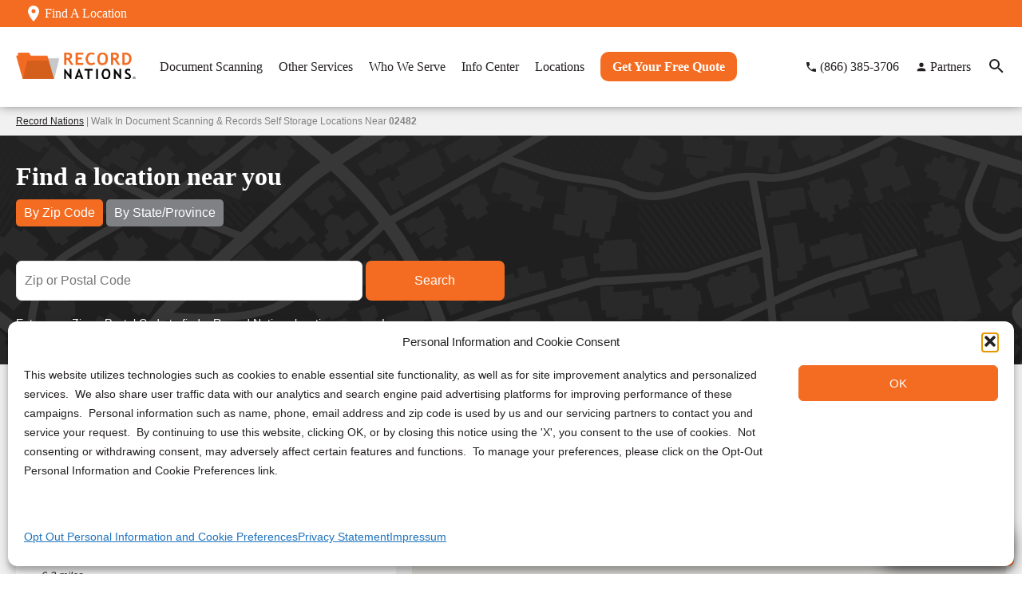

--- FILE ---
content_type: text/html; charset=UTF-8
request_url: https://www.recordnations.com/02482/
body_size: 33807
content:
<!DOCTYPE html>
<html lang="en-US">
<head>
<meta charset="UTF-8" />
<meta name="viewport" content="width=device-width, initial-scale=1">
<meta name='robots' content='noindex' />
	<style>img:is([sizes="auto" i], [sizes^="auto," i]) { contain-intrinsic-size: 3000px 1500px }</style>
	
	<!-- This site is optimized with the Yoast SEO plugin v26.4 - https://yoast.com/wordpress/plugins/seo/ -->
	<title>Document Scanning &amp; Records Storage in 02482 | Record Nations</title>
	<meta property="og:locale" content="en_US" />
	<meta property="og:type" content="website" />
	<meta property="og:site_name" content="Record Nations" />
	<meta property="article:publisher" content="https://www.facebook.com/recordnations" />
	<meta property="article:modified_time" content="2025-06-20T17:18:46+00:00" />
	<meta property="og:image" content="https://www.recordnations.com/wp-content/uploads/2024/02/records-featured-image.jpg" />
	<meta property="og:image:width" content="1600" />
	<meta property="og:image:height" content="1067" />
	<meta property="og:image:type" content="image/jpeg" />
	<meta name="twitter:card" content="summary_large_image" />
	<meta name="twitter:site" content="@record_nations" />
	<!-- / Yoast SEO plugin. -->


<link rel="alternate" type="application/rss+xml" title="Record Nations &raquo; Feed" href="https://www.recordnations.com/feed/" />
<link rel="alternate" type="application/rss+xml" title="Record Nations &raquo; Comments Feed" href="https://www.recordnations.com/comments/feed/" />
<!-- Meta tags --><link rel="canonical" href="https://www.recordnations.com/02482/" />
<meta name="title" content="Document Scanning & Records Storage in 02482 | Record Nations" />
<meta name="description" content="Record Nations offers many services for your document management needs. We have locations near 02482 for document scanning and storage." />
<meta property="og:url" content="https://www.recordnations.com/02482/" />
<meta property="og:title" content="Document Scanning & Records Storage in 02482 | Record Nations" />
<meta property="og:description" content="Record Nations offers many services for your document management needs. We have locations near 02482 for document scanning and storage." />
<meta property="og:image" content="https://www.recordnations.com/wp-content/uploads/shreddinghelperII-300x108.png"/>
<meta property="og:image:url" content="https://www.recordnations.com/wp-content/themes/recordnations/images/logo.svg" />
<meta property="og:image:type" content="image/png" />
<meta property="og:image:width" content="417" />
<meta property="og:image:height" content="179" />
<meta property="business:contact_data:street_address" content="" />
<meta property="business:contact_data:locality" content="" />
<meta property="business:contact_data:region" content="" />
<meta property="business:contact_data:postal_code" content="" />
<meta property="business:contact_data:country_name" content="US" />
<meta property="business:contact_data:phone_number" content="" />
<meta property="place:location:latitude" content="" />
<meta property="place:location:longitude" content="" />
<meta property="business:hours:day" content="monday" />
<meta property="business:hours:start" content="" />
<meta property="business:hours:end" content="" />
<meta property="business:hours:day" content="tuesday" />
<meta property="business:hours:start" content="" />
<meta property="business:hours:end" content="" />
<meta property="business:hours:day" content="wednesday" />
<meta property="business:hours:start" content="" />
<meta property="business:hours:end" content="" />
<meta property="business:hours:day" content="thursday" />
<meta property="business:hours:start" content="" />
<meta property="business:hours:end" content="" />
<meta property="business:hours:day" content="friday" />
<meta property="business:hours:start" content="" />
<meta property="business:hours:end" content="" />
<meta property="business:hours:day" content="saturday" />
<meta property="business:hours:start" content="" />
<meta property="business:hours:end" content="" />
<meta property="business:hours:day" content="sunday" />
<meta property="business:hours:start" content="" />
<meta property="business:hours:end" content="" />
<meta property="fb:app_id" content="1526188154356691"/>
<meta property="fb:pages" content="136869768052"/>
<script type="text/javascript">
/* <![CDATA[ */
window._wpemojiSettings = {"baseUrl":"https:\/\/s.w.org\/images\/core\/emoji\/16.0.1\/72x72\/","ext":".png","svgUrl":"https:\/\/s.w.org\/images\/core\/emoji\/16.0.1\/svg\/","svgExt":".svg","source":{"concatemoji":"https:\/\/www.recordnations.com\/wp-includes\/js\/wp-emoji-release.min.js?ver=6.8.3"}};
/*! This file is auto-generated */
!function(s,n){var o,i,e;function c(e){try{var t={supportTests:e,timestamp:(new Date).valueOf()};sessionStorage.setItem(o,JSON.stringify(t))}catch(e){}}function p(e,t,n){e.clearRect(0,0,e.canvas.width,e.canvas.height),e.fillText(t,0,0);var t=new Uint32Array(e.getImageData(0,0,e.canvas.width,e.canvas.height).data),a=(e.clearRect(0,0,e.canvas.width,e.canvas.height),e.fillText(n,0,0),new Uint32Array(e.getImageData(0,0,e.canvas.width,e.canvas.height).data));return t.every(function(e,t){return e===a[t]})}function u(e,t){e.clearRect(0,0,e.canvas.width,e.canvas.height),e.fillText(t,0,0);for(var n=e.getImageData(16,16,1,1),a=0;a<n.data.length;a++)if(0!==n.data[a])return!1;return!0}function f(e,t,n,a){switch(t){case"flag":return n(e,"\ud83c\udff3\ufe0f\u200d\u26a7\ufe0f","\ud83c\udff3\ufe0f\u200b\u26a7\ufe0f")?!1:!n(e,"\ud83c\udde8\ud83c\uddf6","\ud83c\udde8\u200b\ud83c\uddf6")&&!n(e,"\ud83c\udff4\udb40\udc67\udb40\udc62\udb40\udc65\udb40\udc6e\udb40\udc67\udb40\udc7f","\ud83c\udff4\u200b\udb40\udc67\u200b\udb40\udc62\u200b\udb40\udc65\u200b\udb40\udc6e\u200b\udb40\udc67\u200b\udb40\udc7f");case"emoji":return!a(e,"\ud83e\udedf")}return!1}function g(e,t,n,a){var r="undefined"!=typeof WorkerGlobalScope&&self instanceof WorkerGlobalScope?new OffscreenCanvas(300,150):s.createElement("canvas"),o=r.getContext("2d",{willReadFrequently:!0}),i=(o.textBaseline="top",o.font="600 32px Arial",{});return e.forEach(function(e){i[e]=t(o,e,n,a)}),i}function t(e){var t=s.createElement("script");t.src=e,t.defer=!0,s.head.appendChild(t)}"undefined"!=typeof Promise&&(o="wpEmojiSettingsSupports",i=["flag","emoji"],n.supports={everything:!0,everythingExceptFlag:!0},e=new Promise(function(e){s.addEventListener("DOMContentLoaded",e,{once:!0})}),new Promise(function(t){var n=function(){try{var e=JSON.parse(sessionStorage.getItem(o));if("object"==typeof e&&"number"==typeof e.timestamp&&(new Date).valueOf()<e.timestamp+604800&&"object"==typeof e.supportTests)return e.supportTests}catch(e){}return null}();if(!n){if("undefined"!=typeof Worker&&"undefined"!=typeof OffscreenCanvas&&"undefined"!=typeof URL&&URL.createObjectURL&&"undefined"!=typeof Blob)try{var e="postMessage("+g.toString()+"("+[JSON.stringify(i),f.toString(),p.toString(),u.toString()].join(",")+"));",a=new Blob([e],{type:"text/javascript"}),r=new Worker(URL.createObjectURL(a),{name:"wpTestEmojiSupports"});return void(r.onmessage=function(e){c(n=e.data),r.terminate(),t(n)})}catch(e){}c(n=g(i,f,p,u))}t(n)}).then(function(e){for(var t in e)n.supports[t]=e[t],n.supports.everything=n.supports.everything&&n.supports[t],"flag"!==t&&(n.supports.everythingExceptFlag=n.supports.everythingExceptFlag&&n.supports[t]);n.supports.everythingExceptFlag=n.supports.everythingExceptFlag&&!n.supports.flag,n.DOMReady=!1,n.readyCallback=function(){n.DOMReady=!0}}).then(function(){return e}).then(function(){var e;n.supports.everything||(n.readyCallback(),(e=n.source||{}).concatemoji?t(e.concatemoji):e.wpemoji&&e.twemoji&&(t(e.twemoji),t(e.wpemoji)))}))}((window,document),window._wpemojiSettings);
/* ]]> */
</script>
<style id='wp-emoji-styles-inline-css' type='text/css'>

	img.wp-smiley, img.emoji {
		display: inline !important;
		border: none !important;
		box-shadow: none !important;
		height: 1em !important;
		width: 1em !important;
		margin: 0 0.07em !important;
		vertical-align: -0.1em !important;
		background: none !important;
		padding: 0 !important;
	}
</style>
<link rel='stylesheet' id='wp-block-library-css' href='https://www.recordnations.com/wp-includes/css/dist/block-library/style.min.css?ver=6.8.3' type='text/css' media='all' />
<style id='global-styles-inline-css' type='text/css'>
:root{--wp--preset--aspect-ratio--square: 1;--wp--preset--aspect-ratio--4-3: 4/3;--wp--preset--aspect-ratio--3-4: 3/4;--wp--preset--aspect-ratio--3-2: 3/2;--wp--preset--aspect-ratio--2-3: 2/3;--wp--preset--aspect-ratio--16-9: 16/9;--wp--preset--aspect-ratio--9-16: 9/16;--wp--preset--color--black: #000000;--wp--preset--color--cyan-bluish-gray: #abb8c3;--wp--preset--color--white: #ffffff;--wp--preset--color--pale-pink: #f78da7;--wp--preset--color--vivid-red: #cf2e2e;--wp--preset--color--luminous-vivid-orange: #ff6900;--wp--preset--color--luminous-vivid-amber: #fcb900;--wp--preset--color--light-green-cyan: #7bdcb5;--wp--preset--color--vivid-green-cyan: #00d084;--wp--preset--color--pale-cyan-blue: #8ed1fc;--wp--preset--color--vivid-cyan-blue: #0693e3;--wp--preset--color--vivid-purple: #9b51e0;--wp--preset--gradient--vivid-cyan-blue-to-vivid-purple: linear-gradient(135deg,rgba(6,147,227,1) 0%,rgb(155,81,224) 100%);--wp--preset--gradient--light-green-cyan-to-vivid-green-cyan: linear-gradient(135deg,rgb(122,220,180) 0%,rgb(0,208,130) 100%);--wp--preset--gradient--luminous-vivid-amber-to-luminous-vivid-orange: linear-gradient(135deg,rgba(252,185,0,1) 0%,rgba(255,105,0,1) 100%);--wp--preset--gradient--luminous-vivid-orange-to-vivid-red: linear-gradient(135deg,rgba(255,105,0,1) 0%,rgb(207,46,46) 100%);--wp--preset--gradient--very-light-gray-to-cyan-bluish-gray: linear-gradient(135deg,rgb(238,238,238) 0%,rgb(169,184,195) 100%);--wp--preset--gradient--cool-to-warm-spectrum: linear-gradient(135deg,rgb(74,234,220) 0%,rgb(151,120,209) 20%,rgb(207,42,186) 40%,rgb(238,44,130) 60%,rgb(251,105,98) 80%,rgb(254,248,76) 100%);--wp--preset--gradient--blush-light-purple: linear-gradient(135deg,rgb(255,206,236) 0%,rgb(152,150,240) 100%);--wp--preset--gradient--blush-bordeaux: linear-gradient(135deg,rgb(254,205,165) 0%,rgb(254,45,45) 50%,rgb(107,0,62) 100%);--wp--preset--gradient--luminous-dusk: linear-gradient(135deg,rgb(255,203,112) 0%,rgb(199,81,192) 50%,rgb(65,88,208) 100%);--wp--preset--gradient--pale-ocean: linear-gradient(135deg,rgb(255,245,203) 0%,rgb(182,227,212) 50%,rgb(51,167,181) 100%);--wp--preset--gradient--electric-grass: linear-gradient(135deg,rgb(202,248,128) 0%,rgb(113,206,126) 100%);--wp--preset--gradient--midnight: linear-gradient(135deg,rgb(2,3,129) 0%,rgb(40,116,252) 100%);--wp--preset--font-size--small: 13px;--wp--preset--font-size--medium: 20px;--wp--preset--font-size--large: 36px;--wp--preset--font-size--x-large: 42px;--wp--preset--spacing--20: 0.44rem;--wp--preset--spacing--30: 0.67rem;--wp--preset--spacing--40: 1rem;--wp--preset--spacing--50: 1.5rem;--wp--preset--spacing--60: 2.25rem;--wp--preset--spacing--70: 3.38rem;--wp--preset--spacing--80: 5.06rem;--wp--preset--shadow--natural: 6px 6px 9px rgba(0, 0, 0, 0.2);--wp--preset--shadow--deep: 12px 12px 50px rgba(0, 0, 0, 0.4);--wp--preset--shadow--sharp: 6px 6px 0px rgba(0, 0, 0, 0.2);--wp--preset--shadow--outlined: 6px 6px 0px -3px rgba(255, 255, 255, 1), 6px 6px rgba(0, 0, 0, 1);--wp--preset--shadow--crisp: 6px 6px 0px rgba(0, 0, 0, 1);}:where(.is-layout-flex){gap: 0.5em;}:where(.is-layout-grid){gap: 0.5em;}body .is-layout-flex{display: flex;}.is-layout-flex{flex-wrap: wrap;align-items: center;}.is-layout-flex > :is(*, div){margin: 0;}body .is-layout-grid{display: grid;}.is-layout-grid > :is(*, div){margin: 0;}:where(.wp-block-columns.is-layout-flex){gap: 2em;}:where(.wp-block-columns.is-layout-grid){gap: 2em;}:where(.wp-block-post-template.is-layout-flex){gap: 1.25em;}:where(.wp-block-post-template.is-layout-grid){gap: 1.25em;}.has-black-color{color: var(--wp--preset--color--black) !important;}.has-cyan-bluish-gray-color{color: var(--wp--preset--color--cyan-bluish-gray) !important;}.has-white-color{color: var(--wp--preset--color--white) !important;}.has-pale-pink-color{color: var(--wp--preset--color--pale-pink) !important;}.has-vivid-red-color{color: var(--wp--preset--color--vivid-red) !important;}.has-luminous-vivid-orange-color{color: var(--wp--preset--color--luminous-vivid-orange) !important;}.has-luminous-vivid-amber-color{color: var(--wp--preset--color--luminous-vivid-amber) !important;}.has-light-green-cyan-color{color: var(--wp--preset--color--light-green-cyan) !important;}.has-vivid-green-cyan-color{color: var(--wp--preset--color--vivid-green-cyan) !important;}.has-pale-cyan-blue-color{color: var(--wp--preset--color--pale-cyan-blue) !important;}.has-vivid-cyan-blue-color{color: var(--wp--preset--color--vivid-cyan-blue) !important;}.has-vivid-purple-color{color: var(--wp--preset--color--vivid-purple) !important;}.has-black-background-color{background-color: var(--wp--preset--color--black) !important;}.has-cyan-bluish-gray-background-color{background-color: var(--wp--preset--color--cyan-bluish-gray) !important;}.has-white-background-color{background-color: var(--wp--preset--color--white) !important;}.has-pale-pink-background-color{background-color: var(--wp--preset--color--pale-pink) !important;}.has-vivid-red-background-color{background-color: var(--wp--preset--color--vivid-red) !important;}.has-luminous-vivid-orange-background-color{background-color: var(--wp--preset--color--luminous-vivid-orange) !important;}.has-luminous-vivid-amber-background-color{background-color: var(--wp--preset--color--luminous-vivid-amber) !important;}.has-light-green-cyan-background-color{background-color: var(--wp--preset--color--light-green-cyan) !important;}.has-vivid-green-cyan-background-color{background-color: var(--wp--preset--color--vivid-green-cyan) !important;}.has-pale-cyan-blue-background-color{background-color: var(--wp--preset--color--pale-cyan-blue) !important;}.has-vivid-cyan-blue-background-color{background-color: var(--wp--preset--color--vivid-cyan-blue) !important;}.has-vivid-purple-background-color{background-color: var(--wp--preset--color--vivid-purple) !important;}.has-black-border-color{border-color: var(--wp--preset--color--black) !important;}.has-cyan-bluish-gray-border-color{border-color: var(--wp--preset--color--cyan-bluish-gray) !important;}.has-white-border-color{border-color: var(--wp--preset--color--white) !important;}.has-pale-pink-border-color{border-color: var(--wp--preset--color--pale-pink) !important;}.has-vivid-red-border-color{border-color: var(--wp--preset--color--vivid-red) !important;}.has-luminous-vivid-orange-border-color{border-color: var(--wp--preset--color--luminous-vivid-orange) !important;}.has-luminous-vivid-amber-border-color{border-color: var(--wp--preset--color--luminous-vivid-amber) !important;}.has-light-green-cyan-border-color{border-color: var(--wp--preset--color--light-green-cyan) !important;}.has-vivid-green-cyan-border-color{border-color: var(--wp--preset--color--vivid-green-cyan) !important;}.has-pale-cyan-blue-border-color{border-color: var(--wp--preset--color--pale-cyan-blue) !important;}.has-vivid-cyan-blue-border-color{border-color: var(--wp--preset--color--vivid-cyan-blue) !important;}.has-vivid-purple-border-color{border-color: var(--wp--preset--color--vivid-purple) !important;}.has-vivid-cyan-blue-to-vivid-purple-gradient-background{background: var(--wp--preset--gradient--vivid-cyan-blue-to-vivid-purple) !important;}.has-light-green-cyan-to-vivid-green-cyan-gradient-background{background: var(--wp--preset--gradient--light-green-cyan-to-vivid-green-cyan) !important;}.has-luminous-vivid-amber-to-luminous-vivid-orange-gradient-background{background: var(--wp--preset--gradient--luminous-vivid-amber-to-luminous-vivid-orange) !important;}.has-luminous-vivid-orange-to-vivid-red-gradient-background{background: var(--wp--preset--gradient--luminous-vivid-orange-to-vivid-red) !important;}.has-very-light-gray-to-cyan-bluish-gray-gradient-background{background: var(--wp--preset--gradient--very-light-gray-to-cyan-bluish-gray) !important;}.has-cool-to-warm-spectrum-gradient-background{background: var(--wp--preset--gradient--cool-to-warm-spectrum) !important;}.has-blush-light-purple-gradient-background{background: var(--wp--preset--gradient--blush-light-purple) !important;}.has-blush-bordeaux-gradient-background{background: var(--wp--preset--gradient--blush-bordeaux) !important;}.has-luminous-dusk-gradient-background{background: var(--wp--preset--gradient--luminous-dusk) !important;}.has-pale-ocean-gradient-background{background: var(--wp--preset--gradient--pale-ocean) !important;}.has-electric-grass-gradient-background{background: var(--wp--preset--gradient--electric-grass) !important;}.has-midnight-gradient-background{background: var(--wp--preset--gradient--midnight) !important;}.has-small-font-size{font-size: var(--wp--preset--font-size--small) !important;}.has-medium-font-size{font-size: var(--wp--preset--font-size--medium) !important;}.has-large-font-size{font-size: var(--wp--preset--font-size--large) !important;}.has-x-large-font-size{font-size: var(--wp--preset--font-size--x-large) !important;}
:where(.wp-block-post-template.is-layout-flex){gap: 1.25em;}:where(.wp-block-post-template.is-layout-grid){gap: 1.25em;}
:where(.wp-block-columns.is-layout-flex){gap: 2em;}:where(.wp-block-columns.is-layout-grid){gap: 2em;}
:root :where(.wp-block-pullquote){font-size: 1.5em;line-height: 1.6;}
</style>
<link rel='stylesheet' id='cmplz-general-css' href='https://www.recordnations.com/wp-content/plugins/complianz-gdpr/assets/css/cookieblocker.min.css?ver=1741731770' type='text/css' media='all' />
<link rel='stylesheet' id='recordnations-style-css' href='https://www.recordnations.com/wp-content/themes/recordnations/style.css?ver=6.8.3' type='text/css' media='' />
<script type="text/javascript" src="https://www.recordnations.com/wp-includes/js/jquery/jquery.min.js?ver=3.7.1" id="jquery-core-js"></script>
<script type="text/javascript" src="https://www.recordnations.com/wp-includes/js/jquery/jquery-migrate.min.js?ver=3.4.1" id="jquery-migrate-js"></script>
<script type="text/javascript" src="https://www.recordnations.com/wp-content/themes/recordnations/js/scripts.js?ver=6.8.3" id="scripts-js"></script>
<script type="text/javascript" src="https://www.recordnations.com/wp-content/themes/recordnations/js/jquery.mobile.custom.min.js?ver=1" id="jquery.mobile-js"></script>
<link rel="https://api.w.org/" href="https://www.recordnations.com/wp-json/" /><link rel="alternate" title="JSON" type="application/json" href="https://www.recordnations.com/wp-json/wp/v2/pages/51603" /><link rel="EditURI" type="application/rsd+xml" title="RSD" href="https://www.recordnations.com/xmlrpc.php?rsd" />
<meta name="generator" content="WordPress 6.8.3" />
<link rel='shortlink' href='https://www.recordnations.com/' />
<link rel="alternate" title="oEmbed (JSON)" type="application/json+oembed" href="https://www.recordnations.com/wp-json/oembed/1.0/embed?url=https%3A%2F%2Fwww.recordnations.com%2F" />
<link rel="alternate" title="oEmbed (XML)" type="text/xml+oembed" href="https://www.recordnations.com/wp-json/oembed/1.0/embed?url=https%3A%2F%2Fwww.recordnations.com%2F&#038;format=xml" />
			<style>.cmplz-hidden {
					display: none !important;
				}</style><script>
/* we need to set our default type and source just in case we don't have any cookies */
var leadtypecurrent = '';
var leadsourcecurrent = '';
var leadutmcampaigncurrent = '';
var leadutmcontentcurrent = '';
var leadutmnamecurrent = '';
var leadutmtermcurrent = '';

// JS Cookie https://github.com/js-cookie/js-cookie
!function(e,t){"object"==typeof exports&&"undefined"!=typeof module?module.exports=t():"function"==typeof define&&define.amd?define(t):(e=e||self,function(){var n=e.Cookies,o=e.Cookies=t();o.noConflict=function(){return e.Cookies=n,o}}())}(this,(function(){"use strict";function e(e){for(var t=1;t<arguments.length;t++){var n=arguments[t];for(var o in n)e[o]=n[o]}return e}return function t(n,o){function r(t,r,i){if("undefined"!=typeof document){"number"==typeof(i=e({},o,i)).expires&&(i.expires=new Date(Date.now()+864e5*i.expires)),i.expires&&(i.expires=i.expires.toUTCString()),t=encodeURIComponent(t).replace(/%(2[346B]|5E|60|7C)/g,decodeURIComponent).replace(/[()]/g,escape);var c="";for(var u in i)i[u]&&(c+="; "+u,!0!==i[u]&&(c+="="+i[u].split(";")[0]));return document.cookie=t+"="+n.write(r,t)+c}}return Object.create({set:r,get:function(e){if("undefined"!=typeof document&&(!arguments.length||e)){for(var t=document.cookie?document.cookie.split("; "):[],o={},r=0;r<t.length;r++){var i=t[r].split("="),c=i.slice(1).join("=");try{var u=decodeURIComponent(i[0]);if(o[u]=n.read(c,u),e===u)break}catch(e){}}return e?o[e]:o}},remove:function(t,n){r(t,"",e({},n,{expires:-1}))},withAttributes:function(n){return t(this.converter,e({},this.attributes,n))},withConverter:function(n){return t(e({},this.converter,n),this.attributes)}},{attributes:{value:Object.freeze(o)},converter:{value:Object.freeze(n)}})}({read:function(e){return'"'===e[0]&&(e=e.slice(1,-1)),e.replace(/(%[\dA-F]{2})+/gi,decodeURIComponent)},write:function(e){return encodeURIComponent(e).replace(/%(2[346BF]|3[AC-F]|40|5[BDE]|60|7[BCD])/g,decodeURIComponent)}},{path:"/"})}));

function attributionAJAX() {
    var test = true;

    if (test) {
        console.log("--- Getting attribution via AJAX ---");
    }
    
    var page = window.location.href;
    var urlParams = new URLSearchParams(window.location.search);
	var currentPage = window.location.hostname + window.location.pathname;
	var template = "zip";
	var mode = false;
	var fragment = window.location.hash ? window.location.hash.substring(1) : ""; 

	console.log("Current Page: " + currentPage);
    
    var directory = true;
    
    var vignette = false;
    
    $.ajax({
        type: "GET",
        url: window.location.origin + "/_inc/attribution.php?" + urlParams.toString(),
        data: {
            'page': page,
            'directory': directory,
            'vignette': vignette,
			'currentPage': currentPage,
			'template': template,
			'mode': mode,
			'fragment' : fragment
        },
        cache: false,
        success: function(result) {
            if (test) {
                if (result) {
                    const obj = JSON.parse(result);
                    console.log("lead_source: " + obj.lead_source);
                    console.log("lead_type: " + obj.lead_type);
                    console.log("lead_utm_campaign: " + obj.lead_utm_campaign);
                    console.log("lead_utm_content: " + obj.lead_utm_content);
                    console.log("lead_utm_name: " + obj.lead_utm_name);
                    console.log("lead_utm_term: " + obj.lead_utm_term);
					console.log("Current Page: " + obj.currentPage);
                    /* set defaults */
                    leadtypecurrent = obj.lead_type;
                    leadsourcecurrent = obj.lead_source;
                    leadutmcampaigncurrent = obj.lead_utm_campaign;
                    leadutmcontentcurrent = obj.lead_utm_content;
                    leadutmnamecurrent = obj.lead_utm_name;
                    leadutmtermcurrent = obj.lead_utm_term;
                }
            }
            verifyAttribution();
        },
        error: function(request, error) {
            if (test) {
                console.log("Attribution AJAX request: " + JSON.stringify(request));
            }
        }
    });
}

function verifyAttribution() {

	// Change this to "true" to turn on console logging
	var test = true;

	if (test) {
		console.log("---- Verifying attribution on form ----");
	}

	// Checking lead_type and lead_source, these form values should never be blank.

	if ( !!Cookies.get('lead_type') ) {
		var lead_type_cookie_value = Cookies.get("lead_type");
		$("input[name='lead_type']").val(lead_type_cookie_value);
		if (test) {
			console.log("COOKIE FOUND FOR: lead_type => '" + lead_type_cookie_value + "'");
		}
	} else {
		/* leadtypecurrent is set in header.php in the theme in the attributionAJAX function */
		$("input[name='lead_type']").val(leadtypecurrent);
		if (test) {
			console.log("%cNO COOKIE FOUND FOR: lead_type. This value should always be set!", "color: #FF0000");
		}
	}

	if ( !!Cookies.get('lead_source') ) {
		var lead_source_cookie_value = Cookies.get("lead_source");
		$("input[name='lead_source']").val(lead_source_cookie_value);
		if (test) {
			console.log("COOKIE FOUND FOR: lead_source => '" + lead_source_cookie_value + "'");
		}
	} else {
		/* leadsourcecurrent is set in header.php in the theme in the attributionAJAX function */
		$("input[name='lead_source']").val(leadsourcecurrent);
		if (test) {
			console.log("%cNO COOKIE FOUND FOR: lead_source. This value should always be set!", "color: #FF0000");
		}
	}

	// Checking UTMs. If the cookie does not exist, then we need to clear the form values.

	if ( !!Cookies.get('lead_utm_campaign') ) {
		var lead_utm_campaign_cookie_value = Cookies.get("lead_utm_campaign");
		$("input[name='lead_utm_campaign']").val(lead_utm_campaign_cookie_value);
		if (test) {
			console.log("COOKIE FOUND FOR: lead_utm_campaign => '" + lead_utm_campaign_cookie_value + "'");
		}
	} else {
		/* leadutmcampaigncurrent is set in header.php in the theme in the attributionAJAX function */
		$("input[name='lead_utm_campaign']").val(leadutmcampaigncurrent);
		if (test) {
			console.log("NO COOKIE FOUND FOR: lead_utm_campaign.");
		}
	}

	if ( !!Cookies.get('lead_utm_term') ) {
		var lead_utm_term_cookie_value = Cookies.get("lead_utm_term");
		$("input[name='lead_utm_term']").val(lead_utm_term_cookie_value);
		if (test) {
			console.log("COOKIE FOUND FOR: lead_utm_term => '" + lead_utm_term_cookie_value + "'");
		}
	} else {
		/* leadutmtermcurrent is set in header.php in the theme in the attributionAJAX function */
		$("input[name='lead_utm_term']").val(leadutmtermcurrent);
		if (test) {
			console.log("NO COOKIE FOUND FOR: lead_utm_term.");
		}
	}

	if ( !!Cookies.get('lead_utm_content') ) {
		var lead_utm_content_cookie_value = Cookies.get("lead_utm_content");
		$("input[name='lead_utm_content']").val(lead_utm_content_cookie_value);
		if (test) {
			console.log("COOKIE FOUND FOR: lead_utm_content => '" + lead_utm_content_cookie_value + "'");
		}
	} else {
		/* leadutmcontentcurrent is set in header.php in the theme in the attributionAJAX function */
		$("input[name='lead_utm_content']").val(leadutmcontentcurrent);
		if (test) {
			console.log("NO COOKIE FOUND FOR: lead_utm_content.");
		}
	}

	if ( !!Cookies.get('lead_utm_name') ) {
		var lead_utm_name_cookie_value = Cookies.get("lead_utm_name");
		$("input[name='lead_utm_name']").val(lead_utm_name_cookie_value);
		if (test) {
			console.log("COOKIE FOUND FOR: lead_utm_name => '" + lead_utm_name_cookie_value + "'");
		}
	} else {
		/* leadutmnamecurrent is set in header.php in the theme in the attributionAJAX function */
		$("input[name='lead_utm_name']").val(leadutmnamecurrent);
		if (test) {
			console.log("NO COOKIE FOUND FOR: lead_utm_name.");
		}
	}

	// WE DO NOT SAVE lead_page IN A COOKIE BECAUSE WE ALWAYS WANT TO RECORD THE ACTUAL PAGE WE ARE ON. NO FIRST CLICK ATTRIBUTION FOR lead_page
	var lead_page_current_val = window.location.href.split('?')[0].replace(/(^\w+:|^)\/\//, '');
	$("input[name='lead_page']").val(lead_page_current_val);
	if (test) {
		console.log("SET VALUE FOR: lead_page => '" + lead_page_current_val + "'");
	}

	// new attribution verifying
	if ( !!Cookies.get('attribution_medium') ) {
		var attribution_medium_cookie_value = Cookies.get('attribution_medium');
		$("input[name='attribution_medium']").val(attribution_medium_cookie_value);
		if (test) {
			console.log("COOKIE FOUND FOR: attribution_medium => '" + attribution_medium_cookie_value + "'");
		}
	} else {
		if (test) {
			console.log("NO COOKIE FOUND FOR: attribution_medium");
		}
	}

	if ( !!Cookies.get('attribution_first_click_type') ) {
		var attribution_first_click_type_cookie_value = Cookies.get('attribution_first_click_type');
		$("input[name='attribution_first_click_type']").val(attribution_first_click_type_cookie_value);
		if (test) {
			console.log("COOKIE FOUND FOR: attribution_first_click_type => '" + attribution_first_click_type_cookie_value + "'");
		}
	} else {
		if (test) {
			console.log("NO COOKIE FOUND FOR: attribution_first_click_type");
		}
	}

	if ( !!Cookies.get('attribution_first_click_page') ) {
		var attribution_first_click_page_cookie_value = Cookies.get('attribution_first_click_page');
		$("input[name='attribution_first_click_page']").val(attribution_first_click_page_cookie_value);
		if (test) {
			console.log("COOKIE FOUND FOR: attribution_first_click_page => '" + attribution_first_click_page_cookie_value + "'");
		}
	} else {
		if (test) {
			console.log("NO COOKIE FOUND FOR: attribution_first_click_page");
		}
	}

	if ( !!Cookies.get('attribution_last_click_type') ) {
		var attribution_last_click_type_cookie_value = Cookies.get('attribution_last_click_type');
		$("input[name='attribution_last_click_type']").val(attribution_last_click_type_cookie_value);
		if (test) {
			console.log("COOKIE FOUND FOR: attribution_last_click_type => '" + attribution_last_click_type_cookie_value + "'");
		}
	} else {
		if (test) {
			console.log("NO COOKIE FOUND FOR: attribution_last_click_type");
		}
	}

	if ( !!Cookies.get('attribution_last_click_page') ) {
		var attribution_last_click_page_cookie_value = Cookies.get('attribution_last_click_page');
		$("input[name='attribution_last_click_page']").val(attribution_last_click_page_cookie_value);
		if (test) {
			console.log("COOKIE FOUND FOR: attribution_last_click_page => '" + attribution_last_click_page_cookie_value + "'");
		}
	} else {
		if (test) {
			console.log("NO COOKIE FOUND FOR: attribution_last_click_page");
		}
	}

	if ( !!Cookies.get('attribution_campaign') ) {
		var attribution_campaign_cookie_value = Cookies.get('attribution_campaign');
		$("input[name='attribution_campaign']").val(attribution_campaign_cookie_value);
		if (test) {
			console.log("COOKIE FOUND FOR: attribution_campaign => '" + attribution_campaign_cookie_value + "'");
		}
	} else {
		if (test) {
			console.log("NO COOKIE FOUND FOR: attribution_campaign");
		}
	}

	if ( !!Cookies.get('attribution_content') ) {
		var attribution_content_cookie_value = Cookies.get('attribution_content');
		$("input[name='attribution_content']").val(attribution_content_cookie_value);
		if (test) {
			console.log("COOKIE FOUND FOR: attribution_content => '" + attribution_content_cookie_value + "'");
		}
	} else {
		if (test) {
			console.log("NO COOKIE FOUND FOR: attribution_content");
		}
	}

	if ( !!Cookies.get('attribution_disposition') ) {
		var attribution_disposition_cookie_value = Cookies.get('attribution_disposition');
		$("input[name='attribution_disposition']").val(attribution_disposition_cookie_value);
		if (test) {
			console.log("COOKIE FOUND FOR: attribution_disposition => '" + attribution_disposition_cookie_value + "'");
		}
	} else {
		if (test) {
			console.log("NO COOKIE FOUND FOR: attribution_disposition");
		}
	}

	if ( !!Cookies.get('attribution_domain') ) {
		var attribution_domain_cookie_value = Cookies.get('attribution_domain');
		$("input[name='attribution_domain']").val(attribution_domain_cookie_value);
		if (test) {
			console.log("COOKIE FOUND FOR: attribution_domain => '" + attribution_domain_cookie_value + "'");
		}
	} else {
		if (test) {
			console.log("NO COOKIE FOUND FOR: attribution_domain");
		}
	}

	// I need to get my cookie preferences
	if ( !!Cookies.get('cmplz_statistics') ) {
		var cmplz_statistics = Cookies.get('cmplz_statistics');
		$("input[name='cmplz_statistics']").val(cmplz_statistics);
	} else {
		var cmplz_statistics = 'allow';
		$("input[name='cmplz_statistics']").val(cmplz_statistics);
	}

}

jQuery(document).ready(function($) {
	attributionAJAX();
});
</script><!-- Google Tag Manager -->
<script>(function(w,d,s,l,i){w[l]=w[l]||[];w[l].push({'gtm.start':
new Date().getTime(),event:'gtm.js'});var f=d.getElementsByTagName(s)[0],
j=d.createElement(s),dl=l!='dataLayer'?'&l='+l:'';j.async=true;j.dataset.service="google-analytics";j.dataset.category="statistics";j.src=
'https://www.googletagmanager.com/gtm.js?id='+i+dl;f.parentNode.insertBefore(j,f);
})(window,document,'script','dataLayer','GTM-N8N9QW');</script>
<!-- Nav critical CSS -->
<style>
.fixed-header{position:sticky;overflow:visible;top:0;width:100%;z-index:999;box-shadow:0 -5px 15px #231f20;transition:top .5s}.fixed-header.collapse{top:-34px}.header-icon{height:24px;width:24px}.header-menu-icon{height:48px;width:48px}.fixed-header .top-layer{background-color:#f36c21}.fixed-header>.wrapper{z-index:999;position:relative}.fixed-header .top-layer .wrapper .find-location-toggle{display:flex;align-items:center;padding:5px 10px}.fixed-header .top-layer .wrapper .find-location-toggle:hover{background:#cb5e21;cursor:pointer}.fixed-header .top-layer .wrapper div span{color:#fff;margin-left:2px}.fixed-header .bot-layer{background-color:#fff}.fixed-header .bot-layer .inner{display:flex}.fixed-header .logo{width:120px;height:74.5px;padding:10px 0}.fixed-header .top-layer>.container>.wrapper{display:flex;justify-content:end}.fixed-header .bot-layer>.container>.wrapper{display:flex;justify-content:space-between}.fixed-header .left{display:flex;align-items:center}.fixed-header .right{display:flex;align-items:center}.fixed-header .right a{display:flex;align-items:center;margin-left:20px;text-decoration:none;color:#231f20;font-size:16px}.fixed-header .right a img{height:24px;width:24px}.fixed-header .right #js-mobile-nav-toggle img{height:48px;width:48px}.fixed-header .right a span{display:none;margin-left:3px}.fixed-header .right div{margin-left:20px}.fixed-header .search{visibility:hidden;opacity:0;transition:0.3s;padding-bottom:20px;position:absolute;z-index:998;width:100%;background:#fff;box-shadow:0 -5px 15px #231f20}.fixed-header .search.open{opacity:100;visibility:visible;transition:0.3s;}.fixed-header .find-location-search{display:none;position:absolute;top:34px;background:#fff;padding:10px 20px;box-shadow:0 0 10px #7e7e7e}.fixed-header .find-location-search.open{display:block}.fixed-header .overlay{position:absolute;visibility:hidden;width:100vw;height:100vh;left:0;top:0;opacity:0}.fixed-header .overlay.open{visibility:visible;background-color:#000;opacity:75%}.fixed-header nav a{color:#231f20;text-decoration:none}.fixed-header nav .button-menu a{background:#f36c21;padding:10px 15px;border-radius:10px;transition:0.3s}.fixed-header nav ul>li.button-menu>a>span{color:#fff;font-weight:600}.fixed-header nav .menu-item.button-menu{border-top:none;margin-top:20px}.fixed-header nav>div>ul>.menu-item:nth-last-child(1 of:not(.button-menu)){border-bottom:1px solid #d3d3d3}.fixed-header .right a span,.fixed-header nav a span,.top-layer span{font-family:'Trebuchet MS'}.fixed-header nav div ul{list-style-type:none;margin:0}.fixed-header .right a span,.fixed-header nav ul>li>a>span{font-size:16px;font-weight:600;color:#231f20}.fixed-header .big-menu .sub-menu-wrapper>ul>li>a>span,.fixed-header .two-column-menu .sub-menu-wrapper>ul>li>a>span{font-size:16px;font-weight:600;color:#f36c21}.fixed-header .sub-menu-wrapper>ul>li>ul>li>a>span{font-size:14px;font-weight:400;color:#231f20}.fixed-header .sub-menu-wrapper>ul>li>a:hover>span,.fixed-header .sub-menu-wrapper>ul>li>ul>li>a:hover>span,.fixed-header nav ul>li:not(.button-menu)>a:hover>span{color:#f36c21}.fixed-header nav ul>li.button-menu>a:hover{background-color:#cb5e21}.fixed-header .right a:hover span,.fixed-header nav div>ul li a:hover{color:#f36c21}.fixed-header .right a:hover img,.fixed-header .right img:hover{filter:invert(55%) sepia(54%) saturate(4264%) hue-rotate(349deg) brightness(99%) contrast(92%);cursor:pointer}@media only screen and (max-width:1023px){.fixed-header nav{position:absolute;display:none;top:0;right:0;background:#fff;width:100%;max-width:500px;height:100vh;z-index:9999;box-shadow:0 -5px 10px #231f20;overflow:scroll}.fixed-header nav.open{display:block}.fixed-header nav.collapse{top:34px}.fixed-header nav .close-nav{margin:10px;text-align:right}.fixed-header nav .close-nav span{vertical-align:middle}.fixed-header nav .close-nav img{vertical-align:middle;margin-left:5px;width:36px}.fixed-header nav ul{margin:0}.fixed-header nav li{margin:0}.fixed-header nav>div>ul{margin:0 10px}.fixed-header nav>div>ul>li>div>ul>li a{margin-left:20px}.fixed-header nav>div>ul>li>div>ul>li>ul>li a{margin-left:40px}.fixed-header nav .menu-item>.sub-menu-toggle>img,.fixed-header nav .menu-item>a>span{vertical-align:middle}.fixed-header nav .sub-menu{display:none}.fixed-header nav .sub-menu.open{display:block}.fixed-header nav .sub-menu-toggle img.open{display:inline-block;transform:rotate(180deg);-webkit-transform:rotate(180deg)}.fixed-header nav .menu-item{line-height:50px;border-top:1px solid #d3d3d3}}@media only screen and (min-width:768px){.fixed-header .logo{width:150px;height:88px;padding:10px 0}.fixed-header .right a span{display:block}.fixed-header .right a img{height:16px;width:16px}}@media only screen and (min-width:1024px){#js-close-nav,#js-mobile-nav-toggle,#js-overlay,#js-sub-menu-toggle{display:none}.fixed-header nav div>ul{margin:auto;margin-left:10px}.fixed-header nav>div>ul>li{float:left;margin:0 0 0 20px;padding:38px 0}.fixed-header nav>div>ul>li>div{display:none;position:absolute;top:85%;padding:10px 20px;background:#fff;border-top:4px solid #f36c21;box-shadow:0 0 15px -4px #231f20;z-index:9999}.fixed-header .right a span,.fixed-header nav ul>li>a>span{font-weight:500}.fixed-header nav>div>ul>li>div:before{content:"";position:absolute;left:unset;top:-15px;width:0;height:0;border-style:solid;border-width:5px 10px 10px;border-color:transparent transparent #f36c21;z-index:9999}.fixed-header nav>div>ul>li:hover>div{display:block}.fixed-header nav .menu-item.button-menu{margin-top:0}.fixed-header nav>div>ul>.menu-item:nth-last-child(1 of:not(.button-menu)){border-bottom:none}.fixed-header nav>div>ul>li.big-menu>div>ul{display:flex}.fixed-header nav>div>ul>li.two-column-menu>div>ul{-moz-column-count:2;-moz-column-gap:30px;-webkit-column-count:2;-webkit-column-gap:30px;column-count:2;column-gap:30px;margin-top:10px}.fixed-header nav>div>ul>li.big-menu>div>ul>li{width:250px}.fixed-header nav>div>ul>li.two-column-menu>div>ul>li{margin:0 0 10px;page-break-inside:avoid;break-inside:avoid-column}}
</style>
</head>
<body class="home wp-singular page-template page-template-front-page-2 page-template-front-page-2-php page page-id-51603 wp-embed-responsive wp-theme-recordnations">
<header class="fixed-header">
    <div class="wrapper">
        <div class="top-layer">
            <div class="container">
                <div class="wrapper">
                    <div id="js-find-location-toggle" class="find-location-toggle">
                        <img src="https://www.recordnations.com/wp-content/themes/recordnations/images/map-marker.svg" height="24" width="24" alt="Find Location" class="header-icon no-lazy-load">
                        <span>Find A Location</span>
                    </div>
                    <div class="find-location-search">
                         <div class="tab-content">
    <div class="form-block" id="byzipcode">
        <div style="padding: 5px 0 0 0; ">
            <form method="POST" action="https://www.recordnations.com/directory/directory_core/directory_search-SN.php">
                <input type="hidden" name="m" value="zip" />
                <input type="text" name="zip" placeholder="Zip or Postal Code" style="width: 40%; margin-bottom:5px;">
                <input class="tab-submit" type="submit" value="Search" />
            </form>
        </div>
    </div>
</div>
										                    </div>
                </div>
            </div>
        </div>
        <div class="bot-layer">
            <div class="container">
                <div class="wrapper">
                    <div class="left">
                        <a href="https://www.recordnations.com"><img  class="logo no-lazy-load" src="https://www.recordnations.com/wp-content/themes/recordnations/images/site-logo.svg" alt="Record Nations"></a>
                        <div id="js-overlay" class="overlay"></div>
                        <nav id="menu" role="navigation">
                            <div id="js-close-nav" class="close-nav"><span>Close Menu</span><img src="https://www.recordnations.com/wp-content/themes/recordnations/images/close.svg" alt="Find Location"></div>
                            <div class="menu-main-container"><ul id="menu-main" class="menu"><li id="menu-item-47495" class="menu-item menu-item-type-custom menu-item-object-custom menu-item-has-children menu-item-47495"><a href="/document-scanning-services/" itemprop="url"><span itemprop="name">Document Scanning</span></a><span id="js-sub-menu-toggle" class="sub-menu-toggle"><img src="https://www.recordnations.com/wp-content/themes/recordnations/images/chevron-down.svg" alt="Toggle"></span><div id="js-sub-menu-wrapper" class="sub-menu-wrapper"><ul id='js-sub-menu' class='sub-menu'>
	<li id="menu-item-47496" class="menu-item menu-item-type-custom menu-item-object-custom menu-item-47496"><a href="/document-scanning-services/#large-format-scanning-service" itemprop="url"><span itemprop="name">Large Format Scanning</span></a></li>
	<li id="menu-item-47497" class="menu-item menu-item-type-custom menu-item-object-custom menu-item-47497"><a href="/document-scanning-services/#blueprint-scanning-service" itemprop="url"><span itemprop="name">Blueprint Scanning</span></a></li>
	<li id="menu-item-47498" class="menu-item menu-item-type-custom menu-item-object-custom menu-item-47498"><a href="/document-scanning-services/#microfilm-microfiche-scanning-service" itemprop="url"><span itemprop="name">Microfilm &#038; Microfiche Scanning</span></a></li>
</ul></div>
</li>
<li id="menu-item-51542" class="big-menu menu-item menu-item-type-post_type menu-item-object-page menu-item-has-children menu-item-51542"><a href="https://www.recordnations.com/services/" itemprop="url"><span itemprop="name">Other Services</span></a><span id="js-sub-menu-toggle" class="sub-menu-toggle"><img src="https://www.recordnations.com/wp-content/themes/recordnations/images/chevron-down.svg" alt="Toggle"></span><div id="js-sub-menu-wrapper" class="sub-menu-wrapper"><ul id='js-sub-menu' class='sub-menu'>
	<li id="menu-item-47500" class="menu-item menu-item-type-custom menu-item-object-custom menu-item-has-children menu-item-47500"><a href="/offsite-records-storage/" itemprop="url"><span itemprop="name">Document Storage</span></a><span id="js-sub-menu-toggle" class="sub-menu-toggle"><img src="https://www.recordnations.com/wp-content/themes/recordnations/images/chevron-down.svg" alt="Toggle"></span><ul id='js-sub-menu' class='sub-menu'>
		<li id="menu-item-47501" class="menu-item menu-item-type-custom menu-item-object-custom menu-item-47501"><a href="/offsite-records-storage/#rim-dms" itemprop="url"><span itemprop="name">Document Management System</span></a></li>
		<li id="menu-item-47502" class="menu-item menu-item-type-custom menu-item-object-custom menu-item-47502"><a href="/offsite-records-storage/#cloud-storage" itemprop="url"><span itemprop="name">Cloud Storage</span></a></li>
		<li id="menu-item-47503" class="menu-item menu-item-type-custom menu-item-object-custom menu-item-47503"><a href="/offsite-records-storage/#microfilm" itemprop="url"><span itemprop="name">Tape Storage</span></a></li>
		<li id="menu-item-47709" class="menu-item menu-item-type-custom menu-item-object-custom menu-item-47709"><a href="/offsite-records-storage/#tape-vault" itemprop="url"><span itemprop="name">Tape Vaulting</span></a></li>
		<li id="menu-item-47504" class="menu-item menu-item-type-custom menu-item-object-custom menu-item-47504"><a href="/offsite-records-storage/#tape-vault" itemprop="url"><span itemprop="name">Backup Tape Rotation</span></a></li>
</ul>
</li>
	<li id="menu-item-47506" class="menu-item menu-item-type-custom menu-item-object-custom menu-item-has-children menu-item-47506"><a href="https://www.recordnations.com/document-destruction-services/" itemprop="url"><span itemprop="name">Document Destruction</span></a><span id="js-sub-menu-toggle" class="sub-menu-toggle"><img src="https://www.recordnations.com/wp-content/themes/recordnations/images/chevron-down.svg" alt="Toggle"></span><ul id='js-sub-menu' class='sub-menu'>
		<li id="menu-item-47510" class="menu-item menu-item-type-custom menu-item-object-custom menu-item-47510"><a href="https://www.recordnations.com/document-destruction-services/#hard-drive-destruction" itemprop="url"><span itemprop="name">Hard Drive Destruction</span></a></li>
		<li id="menu-item-47511" class="menu-item menu-item-type-custom menu-item-object-custom menu-item-47511"><a href="https://www.recordnations.com/document-destruction-services/#electronics-destruction" itemprop="url"><span itemprop="name">Electronic Destruction</span></a></li>
</ul>
</li>
</ul></div>
</li>
<li id="menu-item-47512" class="two-column-menu menu-item menu-item-type-custom menu-item-object-custom menu-item-has-children menu-item-47512"><a href="/who-we-serve/" itemprop="url"><span itemprop="name">Who We Serve</span></a><span id="js-sub-menu-toggle" class="sub-menu-toggle"><img src="https://www.recordnations.com/wp-content/themes/recordnations/images/chevron-down.svg" alt="Toggle"></span><div id="js-sub-menu-wrapper" class="sub-menu-wrapper"><ul id='js-sub-menu' class='sub-menu'>
	<li id="menu-item-47668" class="menu-item menu-item-type-custom menu-item-object-custom menu-item-has-children menu-item-47668"><a href="/who-we-serve/medical/" itemprop="url"><span itemprop="name">Medical</span></a><span id="js-sub-menu-toggle" class="sub-menu-toggle"><img src="https://www.recordnations.com/wp-content/themes/recordnations/images/chevron-down.svg" alt="Toggle"></span><ul id='js-sub-menu' class='sub-menu'>
		<li id="menu-item-47669" class="menu-item menu-item-type-custom menu-item-object-custom menu-item-47669"><a href="/who-we-serve/medical/medical-records-scanning/" itemprop="url"><span itemprop="name">Medical Record Scanning</span></a></li>
		<li id="menu-item-47670" class="menu-item menu-item-type-custom menu-item-object-custom menu-item-47670"><a href="/who-we-serve/medical/medical-records-storage/" itemprop="url"><span itemprop="name">Medical Record Storage</span></a></li>
		<li id="menu-item-47671" class="menu-item menu-item-type-custom menu-item-object-custom menu-item-47671"><a href="/who-we-serve/medical/healthcare/" itemprop="url"><span itemprop="name">Healthcare</span></a></li>
		<li id="menu-item-47673" class="menu-item menu-item-type-custom menu-item-object-custom menu-item-47673"><a href="/who-we-serve/medical/abstraction/" itemprop="url"><span itemprop="name">Data Abstraction</span></a></li>
		<li id="menu-item-47674" class="menu-item menu-item-type-custom menu-item-object-custom menu-item-47674"><a href="/who-we-serve/medical/dental-records/" itemprop="url"><span itemprop="name">Dental Records</span></a></li>
		<li id="menu-item-47688" class="menu-item menu-item-type-custom menu-item-object-custom menu-item-47688"><a href="/medical-record-custodianship/" itemprop="url"><span itemprop="name">Records Custodian</span></a></li>
		<li id="menu-item-47675" class="menu-item menu-item-type-custom menu-item-object-custom menu-item-47675"><a href="/who-we-serve/medical/private-practice/" itemprop="url"><span itemprop="name">Private Practice</span></a></li>
		<li id="menu-item-47672" class="menu-item menu-item-type-custom menu-item-object-custom menu-item-47672"><a href="/who-we-serve/medical/ehr/" itemprop="url"><span itemprop="name">EHR</span></a></li>
		<li id="menu-item-51704" class="menu-item menu-item-type-post_type menu-item-object-page menu-item-51704"><a href="https://www.recordnations.com/who-we-serve/medical/mental-health-care/" itemprop="url"><span itemprop="name">Mental Health Care</span></a></li>
</ul>
</li>
	<li id="menu-item-47676" class="menu-item menu-item-type-custom menu-item-object-custom menu-item-has-children menu-item-47676"><a href="/who-we-serve/legal/" itemprop="url"><span itemprop="name">Legal</span></a><span id="js-sub-menu-toggle" class="sub-menu-toggle"><img src="https://www.recordnations.com/wp-content/themes/recordnations/images/chevron-down.svg" alt="Toggle"></span><ul id='js-sub-menu' class='sub-menu'>
		<li id="menu-item-47677" class="menu-item menu-item-type-custom menu-item-object-custom menu-item-47677"><a href="/who-we-serve/legal/legal-documents-scanning/" itemprop="url"><span itemprop="name">Legal Scanning</span></a></li>
</ul>
</li>
	<li id="menu-item-47680" class="menu-item menu-item-type-custom menu-item-object-custom menu-item-has-children menu-item-47680"><a href="/who-we-serve/business/" itemprop="url"><span itemprop="name">Business</span></a><span id="js-sub-menu-toggle" class="sub-menu-toggle"><img src="https://www.recordnations.com/wp-content/themes/recordnations/images/chevron-down.svg" alt="Toggle"></span><ul id='js-sub-menu' class='sub-menu'>
		<li id="menu-item-51599" class="menu-item menu-item-type-custom menu-item-object-custom menu-item-51599"><a href="https://www.recordnations.com/who-we-serve/small-business/" itemprop="url"><span itemprop="name">Small Business</span></a></li>
</ul>
</li>
	<li id="menu-item-47678" class="menu-item menu-item-type-custom menu-item-object-custom menu-item-has-children menu-item-47678"><a href="#" itemprop="url"><span itemprop="name">Other Industries</span></a><span id="js-sub-menu-toggle" class="sub-menu-toggle"><img src="https://www.recordnations.com/wp-content/themes/recordnations/images/chevron-down.svg" alt="Toggle"></span><ul id='js-sub-menu' class='sub-menu'>
		<li id="menu-item-47681" class="menu-item menu-item-type-custom menu-item-object-custom menu-item-47681"><a href="/who-we-serve/financial/" itemprop="url"><span itemprop="name">Financial</span></a></li>
		<li id="menu-item-47687" class="menu-item menu-item-type-custom menu-item-object-custom menu-item-47687"><a href="/who-we-serve/insurance/" itemprop="url"><span itemprop="name">Insurance</span></a></li>
		<li id="menu-item-47685" class="menu-item menu-item-type-custom menu-item-object-custom menu-item-47685"><a href="/who-we-serve/government/" itemprop="url"><span itemprop="name">Government</span></a></li>
		<li id="menu-item-47682" class="menu-item menu-item-type-custom menu-item-object-custom menu-item-47682"><a href="/who-we-serve/education/" itemprop="url"><span itemprop="name">Education</span></a></li>
		<li id="menu-item-47679" class="menu-item menu-item-type-custom menu-item-object-custom menu-item-47679"><a href="/who-we-serve/human-resources/" itemprop="url"><span itemprop="name">Human Resources</span></a></li>
		<li id="menu-item-51630" class="menu-item menu-item-type-custom menu-item-object-custom menu-item-51630"><a href="https://www.recordnations.com/who-we-serve/automotive/" itemprop="url"><span itemprop="name">Automotive</span></a></li>
		<li id="menu-item-47683" class="menu-item menu-item-type-custom menu-item-object-custom menu-item-47683"><a href="/who-we-serve/real-estate/" itemprop="url"><span itemprop="name">Real Estate</span></a></li>
		<li id="menu-item-47684" class="menu-item menu-item-type-custom menu-item-object-custom menu-item-47684"><a href="/who-we-serve/construction/" itemprop="url"><span itemprop="name">Construction</span></a></li>
		<li id="menu-item-51663" class="menu-item menu-item-type-custom menu-item-object-custom menu-item-51663"><a href="https://www.recordnations.com/who-we-serve/transportation/" itemprop="url"><span itemprop="name">Transportation</span></a></li>
		<li id="menu-item-47686" class="menu-item menu-item-type-custom menu-item-object-custom menu-item-47686"><a href="/who-we-serve/manufacturing/" itemprop="url"><span itemprop="name">Manufacturing</span></a></li>
		<li id="menu-item-51664" class="menu-item menu-item-type-custom menu-item-object-custom menu-item-51664"><a href="https://www.recordnations.com/who-we-serve/agriculture/" itemprop="url"><span itemprop="name">Agriculture</span></a></li>
		<li id="menu-item-51679" class="menu-item menu-item-type-custom menu-item-object-custom menu-item-51679"><a href="https://www.recordnations.com/who-we-serve/energy/" itemprop="url"><span itemprop="name">Energy</span></a></li>
		<li id="menu-item-51693" class="menu-item menu-item-type-post_type menu-item-object-page menu-item-51693"><a href="https://www.recordnations.com/who-we-serve/hospitality/" itemprop="url"><span itemprop="name">Hospitality</span></a></li>
</ul>
</li>
</ul></div>
</li>
<li id="menu-item-47513" class="big-menu menu-item menu-item-type-custom menu-item-object-custom menu-item-has-children menu-item-47513"><a href="/info-center/" itemprop="url"><span itemprop="name">Info Center</span></a><span id="js-sub-menu-toggle" class="sub-menu-toggle"><img src="https://www.recordnations.com/wp-content/themes/recordnations/images/chevron-down.svg" alt="Toggle"></span><div id="js-sub-menu-wrapper" class="sub-menu-wrapper"><ul id='js-sub-menu' class='sub-menu'>
	<li id="menu-item-47514" class="menu-item menu-item-type-custom menu-item-object-custom menu-item-has-children menu-item-47514"><a href="/resources/" itemprop="url"><span itemprop="name">Resources</span></a><span id="js-sub-menu-toggle" class="sub-menu-toggle"><img src="https://www.recordnations.com/wp-content/themes/recordnations/images/chevron-down.svg" alt="Toggle"></span><ul id='js-sub-menu' class='sub-menu'>
		<li id="menu-item-54971" class="menu-item menu-item-type-custom menu-item-object-custom menu-item-54971"><a href="https://www.recordnations.com/scanning-price-calculator/" itemprop="url"><span itemprop="name">Scanning Price Calculator</span></a></li>
		<li id="menu-item-47515" class="menu-item menu-item-type-custom menu-item-object-custom menu-item-47515"><a href="/articles/" itemprop="url"><span itemprop="name">Articles</span></a></li>
		<li id="menu-item-47516" class="menu-item menu-item-type-custom menu-item-object-custom menu-item-47516"><a href="/blog/" itemprop="url"><span itemprop="name">Blog</span></a></li>
		<li id="menu-item-47517" class="menu-item menu-item-type-custom menu-item-object-custom menu-item-47517"><a href="/faq/" itemprop="url"><span itemprop="name">FAQ</span></a></li>
		<li id="menu-item-47518" class="menu-item menu-item-type-custom menu-item-object-custom menu-item-47518"><a href="/white-papers/" itemprop="url"><span itemprop="name">White Papers</span></a></li>
</ul>
</li>
	<li id="menu-item-47519" class="menu-item menu-item-type-custom menu-item-object-custom menu-item-has-children menu-item-47519"><a href="/about/" itemprop="url"><span itemprop="name">About</span></a><span id="js-sub-menu-toggle" class="sub-menu-toggle"><img src="https://www.recordnations.com/wp-content/themes/recordnations/images/chevron-down.svg" alt="Toggle"></span><ul id='js-sub-menu' class='sub-menu'>
		<li id="menu-item-47520" class="menu-item menu-item-type-custom menu-item-object-custom menu-item-47520"><a href="/about/team/" itemprop="url"><span itemprop="name">Our Team</span></a></li>
		<li id="menu-item-47521" class="menu-item menu-item-type-custom menu-item-object-custom menu-item-47521"><a href="/scholarship/" itemprop="url"><span itemprop="name">Scholarship</span></a></li>
</ul>
</li>
</ul></div>
</li>
<li id="menu-item-47522" class="menu-item menu-item-type-custom menu-item-object-custom menu-item-47522"><a href="/directory/" itemprop="url"><span itemprop="name">Locations</span></a></li>
<li id="menu-item-51106" class="button-menu menu-item menu-item-type-custom menu-item-object-custom menu-item-51106"><a href="/free-quotes/" itemprop="url"><span itemprop="name">Get Your Free Quote</span></a></li>
</ul></div>                        </nav>
                    </div>
                    <div class="right">
                        <a href="tel:+18663853706">
                            <img src="https://www.recordnations.com/wp-content/themes/recordnations/images/phone.svg" alt="Phone" class="header-icon no-lazy-load">
                            <span>(866) 385-3706</span>
                        </a>
                        <a href="https://partners.recordnations.com/">
                            <img src="https://www.recordnations.com/wp-content/themes/recordnations/images/account.svg" alt="account" class="header-icon no-lazy-load">
                            <span>Partners</span>
                        </a>
                        <div id="js-search-toggle"><img src="https://www.recordnations.com/wp-content/themes/recordnations/images/magnify.svg" alt="Search" class="header-icon no-lazy-load"></div>
                        <div id="js-mobile-nav-toggle"><img src="https://www.recordnations.com/wp-content/themes/recordnations/images/menu.svg" alt="Search" class="header-menu-icon no-lazy-load"></div>
                    </div>
                </div>
            </div>
        </div>
    </div>
    <div class="search">
        <div class="container">
            <form role="search" method="get" class="search-form" action="https://www.recordnations.com/">
				<label>
					<span class="screen-reader-text">Search for:</span>
					<input type="search" class="search-field" placeholder="Search &hellip;" value="" name="s" />
				</label>
				<input type="submit" class="search-submit" value="Search" />
			</form>        </div>
    </div>
</header>

<div class="breadcrumbs"><div class="container"><a href="https://www.recordnations.com">Record Nations</a> | Walk In Document Scanning & Records Self Storage Locations Near <strong>02482</strong></div></div><main id="content" role="main" class="directory">
    <div class="top-wrapper">
        <div class="top-background"></div>
        <div class="container top-content">
            <div class="pure-g">
                <div class="pure-u-1-1">
                    <h1>Find a location near you</span></h1>
                </div>  
            </div>
            <div class="pure-g inner">
                <div class="pure-u-1-1 pure-u-md-1-2">
                                        <!---<p class="under-search">Enter your Zip or Postal Code to find a Record Nations location near you!</p>--->
                     <div class="vignette">
	<div class="vignette-subnav">
		<ul>
			<li id="byzipcode2link" class="tab-link active" block-data="byzipcode2" block-caption="Enter your Zip or Postal Code to find a Record Nations location near you!"><a href="#">By Zip Code</a></li>
			<!---<li id="bycitylink" class="tab-link" block-data="bycity"><a href="#">By City</a></li>--->
			<li id="bystatelink" class="tab-link" block-data="bystate" block-caption="Select your State or Province from the list to find a Record Nations location near you!"><a href="#">By State/Province</a></li>
		</ul>
	</div>
	<div class="tab-content">
		<div class="form-block" id="byzipcode2">
			<div style="padding: 20px 0 0 0; ">
				<form method="POST" action="https://www.recordnations.com/directory/directory_core/directory_search-SN.php">
					<input type="hidden" name="m" value="zip" />
					<input type="text" name="zip" placeholder="Zip or Postal Code" style="width: 40%;">
					<input class="tab-submit" type="submit" value="Search" />
				</form>

			</div>
		</div>
		<!---
		<div class="form-block" id="bycity">
			<div style="padding: 20px 0 0 0;">	
				<form method="POST" action=":///directory/directory_core/directory_search-SN.php">
					<input type="hidden" name="m" value="city" />
					<input type="text" name="city" placeholder="city" style="width: 40%;">
					<input class="tab-submit" type="submit" value="Search" />
				</form>
			</div>
		</div>
		--->
		<div class="form-block" id="bystate">
			<div style="padding: 20px 0 0 0;">
			<div class="statedropdown" id="statedropdownlist"> 
			  <button class="statedropbtn">[ Select State/Province ]<span class="triangle"></span></button> 
			  <div class="statedropdown-content"> 
			  	<a href="https://www.recordnations.com/al/">Alabama</a>
<a href="https://www.recordnations.com/ak/">Alaska</a>
<a href="https://www.recordnations.com/az/">Arizona</a>
<a href="https://www.recordnations.com/ar/">Arkansas</a>
<a href="https://www.recordnations.com/ca/">California</a>
<a href="https://www.recordnations.com/co/">Colorado</a>
<a href="https://www.recordnations.com/ct/">Connecticut</a>
<a href="https://www.recordnations.com/de/">Delaware</a>
<a href="https://www.recordnations.com/dc/">Dc</a>
<a href="https://www.recordnations.com/fl/">Florida</a>
<a href="https://www.recordnations.com/ga/">Georgia</a>
<a href="https://www.recordnations.com/hi/">Hawaii</a>
<a href="https://www.recordnations.com/id/">Idaho</a>
<a href="https://www.recordnations.com/il/">Illinois</a>
<a href="https://www.recordnations.com/in/">Indiana</a>
<a href="https://www.recordnations.com/ia/">Iowa</a>
<a href="https://www.recordnations.com/ks/">Kansas</a>
<a href="https://www.recordnations.com/ky/">Kentucky</a>
<a href="https://www.recordnations.com/la/">Louisiana</a>
<a href="https://www.recordnations.com/me/">Maine</a>
<a href="https://www.recordnations.com/md/">Maryland</a>
<a href="https://www.recordnations.com/ma/">Massachusetts</a>
<a href="https://www.recordnations.com/mi/">Michigan</a>
<a href="https://www.recordnations.com/mn/">Minnesota</a>
<a href="https://www.recordnations.com/ms/">Mississippi</a>
<a href="https://www.recordnations.com/mo/">Missouri</a>
<a href="https://www.recordnations.com/mt/">Montana</a>
<a href="https://www.recordnations.com/ne/">Nebraska</a>
<a href="https://www.recordnations.com/nv/">Nevada</a>
<a href="https://www.recordnations.com/nh/">New Hampshire</a>
<a href="https://www.recordnations.com/nj/">New Jersey</a>
<a href="https://www.recordnations.com/nm/">New Mexico</a>
<a href="https://www.recordnations.com/ny/">New York</a>
<a href="https://www.recordnations.com/nc/">North Carolina</a>
<a href="https://www.recordnations.com/nd/">North Dakota</a>
<a href="https://www.recordnations.com/oh/">Ohio</a>
<a href="https://www.recordnations.com/ok/">Oklahoma</a>
<a href="https://www.recordnations.com/or/">Oregon</a>
<a href="https://www.recordnations.com/pa/">Pennsylvania</a>
<a href="https://www.recordnations.com/ri/">Rhode Island</a>
<a href="https://www.recordnations.com/sc/">South Carolina</a>
<a href="https://www.recordnations.com/sd/">South Dakota</a>
<a href="https://www.recordnations.com/tn/">Tennessee</a>
<a href="https://www.recordnations.com/tx/">Texas</a>
<a href="https://www.recordnations.com/ut/">Utah</a>
<a href="https://www.recordnations.com/vt/">Vermont</a>
<a href="https://www.recordnations.com/va/">Virginia</a>
<a href="https://www.recordnations.com/wa/">Washington</a>
<a href="https://www.recordnations.com/wv/">West Virginia</a>
<a href="https://www.recordnations.com/wi/">Wisconsin</a>
<a href="https://www.recordnations.com/wy/">Wyoming</a>
				<a href="https://www.recordnations.com/bc/">British Columbia</a>
<a href="https://www.recordnations.com/on/">Ontario</a>
<a href="https://www.recordnations.com/nf/">Newfoundland</a>
<a href="https://www.recordnations.com/nl/">Newfoundland and Labrador</a>
<a href="https://www.recordnations.com/ns/">Nova Scotia</a>
<a href="https://www.recordnations.com/pe/">Prince Edward Island</a>
<a href="https://www.recordnations.com/nb/">New Brunswick</a>
<a href="https://www.recordnations.com/qc/">Quebec</a>
<a href="https://www.recordnations.com/mb/">Manitoba</a>
<a href="https://www.recordnations.com/sk/">Saskatchewan</a>
<a href="https://www.recordnations.com/ab/">Alberta</a>
<a href="https://www.recordnations.com/nt/">Northwest Territories</a>
<a href="https://www.recordnations.com/nu/">Nunavut</a>
<a href="https://www.recordnations.com/yt/">Yukon Territory</a>
			  </div> 
			</div> 
			</div>
		</div>
	</div>
	<p class="under-search" id="under-search-caption">Enter your Zip or Postal Code to find a Record Nations location near you!</p>
</div>
<script> 
	//init search tabs
	$('.form-block').each(function() {
		loopblock = '#'+this.id;
		// leave our header search box alone
		if (loopblock != '#byzipcode') {
			$(loopblock).hide();				
		}
	})
	$('#byzipcode2').show();

	//if a tab is clicked, switch to it.
	$('.tab-link').click(function(e) {
		var block = '#'+$(this).attr('block-data');
		var blockcaption = $(this).attr('block-caption');
		$('.form-block').each(function() {
			loopblock = '#'+this.id;
			$('#'+this.id+'link').removeClass('active');
			// leave our header search box alone
			if (loopblock != '#byzipcode') {
				$(loopblock).hide();				
			}
		});
		$(block).show();
		$("#under-search-caption").html(blockcaption);
		$(this).addClass('active');
	});
</script><br>
                </div>
            </div>
        </div>   
    </div>
    <div class="grey-wrapper">
        <div class="container">
            <div class="pure-g">
                <div class="pure-u-1-1 pure-u-md-1-2">
                    <p class="directory-results-message">Walk In Document Scanning & Records Self Storage Locations Near <strong>02482</strong></p>
                                        <div class="legend">
                        <div class="legend-inner">
                            <svg xmlns="http://www.w3.org/2000/svg" height="32" viewBox="0 -960 960 960" width="32"><path fill="#f36c21" d="M704-480 140-684l28-76 624 228q20 8 34 28t14 44v220q0 33-23.5 56.5T760-160H200q-33 0-56.5-23.5T120-240v-160q0-33 23.5-56.5T200-480h504Zm56 240v-160H200v160h560Zm-360-40h320v-80H400v80Zm-120 0q17 0 28.5-11.5T320-320q0-17-11.5-28.5T280-360q-17 0-28.5 11.5T240-320q0 17 11.5 28.5T280-280Zm-80 40v-160 160Z"/></svg>
                            <div>Scanning</div>
                        </div>
                        <div class="legend-inner">
                            <svg xmlns="http://www.w3.org/2000/svg" height="24" viewBox="0 -960 960 960" width="24"><path fill="#f36c21" d="M200-80q-33 0-56.5-23.5T120-160v-451q-18-11-29-28.5T80-680v-120q0-33 23.5-56.5T160-880h640q33 0 56.5 23.5T880-800v120q0 23-11 40.5T840-611v451q0 33-23.5 56.5T760-80H200Zm0-520v440h560v-440H200Zm-40-80h640v-120H160v120Zm200 280h240v-80H360v80Zm120 20Z"/></svg>
                            <div>Storage</div>
                        </div>
                    </div>
                                    </div>
            </div>
            <div class="pure-g inner directory-results">
                            <div class="pure-u-1-1 pure-u-lg-2-5 results">
                    <ol class="drop-off-results-retail">
                        <span class="drop-off-result">
                    <div>
                        <li>
                            
                            <p class="name"><a href="https://www.recordnations.com/waltham/" class="drop-off-result-name">Brookline Print Center</a></p><svg xmlns="http://www.w3.org/2000/svg" height="32" viewBox="0 -960 960 960" width="32"><path fill="#f36c21" d="M711.693-459.999 166.925-657.075l20.307-56.768 580.92 211.845q24.616 9.539 38.231 31.077 13.616 21.539 13.616 46.308v172.304q0 30.308-21 51.308t-51.308 21H212.309q-30.308 0-51.308-21t-21-51.308v-135.382q0-30.308 21-51.308t51.308-21h499.384ZM747.691-240q4.616 0 8.463-3.846 3.846-3.847 3.846-8.463v-135.382q0-4.616-3.846-8.463-3.847-3.846-8.463-3.846H212.309q-4.616 0-8.463 3.846-3.846 3.847-3.846 8.463v135.382q0 4.616 3.846 8.463 3.847 3.846 8.463 3.846h535.382Zm-344.614-50.001h306.922v-59.998H403.077v59.998ZM280-284.616q15.077 0 25.231-10.153 10.153-10.154 10.153-25.231 0-15.077-10.153-25.231-10.154-10.153-25.231-10.153-15.077 0-25.231 10.153-10.153 10.154-10.153 25.231 0 15.077 10.153 25.231 10.154 10.153 25.231 10.153ZM200-240v-160 160Z"/></svg>
                            <p class="address">85 River St # 7, <a href="//www.recordnations.com/ma/waltham/">Waltham</a>, MA 02453</p>
                            <p class="phone-number"><a href="tel:+16172296340" style="text-decoration:underline;">(617) 229-6340</a></p>
                            <p class="distance"><br>6.3 miles</p>
                        </li>
                    </div>			
                    </span><span class="drop-off-result">
                    <div>
                        <li>
                            
                            <p class="name"><a href="https://www.recordnations.com/dedham/" class="drop-off-result-name">Minuteman Press Dedham</a></p><svg xmlns="http://www.w3.org/2000/svg" height="32" viewBox="0 -960 960 960" width="32"><path fill="#f36c21" d="M711.693-459.999 166.925-657.075l20.307-56.768 580.92 211.845q24.616 9.539 38.231 31.077 13.616 21.539 13.616 46.308v172.304q0 30.308-21 51.308t-51.308 21H212.309q-30.308 0-51.308-21t-21-51.308v-135.382q0-30.308 21-51.308t51.308-21h499.384ZM747.691-240q4.616 0 8.463-3.846 3.846-3.847 3.846-8.463v-135.382q0-4.616-3.846-8.463-3.847-3.846-8.463-3.846H212.309q-4.616 0-8.463 3.846-3.846 3.847-3.846 8.463v135.382q0 4.616 3.846 8.463 3.847 3.846 8.463 3.846h535.382Zm-344.614-50.001h306.922v-59.998H403.077v59.998ZM280-284.616q15.077 0 25.231-10.153 10.153-10.154 10.153-25.231 0-15.077-10.153-25.231-10.154-10.153-25.231-10.153-15.077 0-25.231 10.153-10.153 10.154-10.153 25.231 0 15.077 10.153 25.231 10.154 10.153 25.231 10.153ZM200-240v-160 160Z"/></svg>
                            <p class="address">51 Legacy Blvd, <a href="//www.recordnations.com/ma/dedham/">Dedham</a>, MA 02026</p>
                            <p class="phone-number"><a href="tel:+15085781546" style="text-decoration:underline;">(508) 578-1546</a></p>
                            <p class="distance"><br>6.9 miles</p>
                        </li>
                    </div>			
                    </span><span class="drop-off-result">
                    <div>
                        <li>
                            
                            <p class="name"><a href="https://www.recordnations.com/newton-ma/" class="drop-off-result-name">Signal Graphics</a></p><svg xmlns="http://www.w3.org/2000/svg" height="32" viewBox="0 -960 960 960" width="32"><path fill="#f36c21" d="M711.693-459.999 166.925-657.075l20.307-56.768 580.92 211.845q24.616 9.539 38.231 31.077 13.616 21.539 13.616 46.308v172.304q0 30.308-21 51.308t-51.308 21H212.309q-30.308 0-51.308-21t-21-51.308v-135.382q0-30.308 21-51.308t51.308-21h499.384ZM747.691-240q4.616 0 8.463-3.846 3.846-3.847 3.846-8.463v-135.382q0-4.616-3.846-8.463-3.847-3.846-8.463-3.846H212.309q-4.616 0-8.463 3.846-3.846 3.847-3.846 8.463v135.382q0 4.616 3.846 8.463 3.847 3.846 8.463 3.846h535.382Zm-344.614-50.001h306.922v-59.998H403.077v59.998ZM280-284.616q15.077 0 25.231-10.153 10.153-10.154 10.153-25.231 0-15.077-10.153-25.231-10.154-10.153-25.231-10.153-15.077 0-25.231 10.153-10.153 10.154-10.153 25.231 0 15.077 10.153 25.231 10.154 10.153 25.231 10.153ZM200-240v-160 160Z"/></svg>
                            <p class="address">441 Centre St, <a href="//www.recordnations.com/ma/newton/">Newton</a>, MA 02458</p>
                            <p class="phone-number"><a href="tel:+16177185460" style="text-decoration:underline;">(617) 718-5460</a></p>
                            <p class="distance"><br>7.2 miles</p>
                        </li>
                    </div>			
                    </span><span class="drop-off-result">
                    <div>
                        <li>
                            
                            <p class="name"><a href="//www.recordnations.com/ma/sir-speedy-printsignsmarketing-01701/" class="drop-off-result-name">Sir Speedy Print,Signs,Marketing</a></p><svg xmlns="http://www.w3.org/2000/svg" height="32" viewBox="0 -960 960 960" width="32"><path fill="#f36c21" d="M711.693-459.999 166.925-657.075l20.307-56.768 580.92 211.845q24.616 9.539 38.231 31.077 13.616 21.539 13.616 46.308v172.304q0 30.308-21 51.308t-51.308 21H212.309q-30.308 0-51.308-21t-21-51.308v-135.382q0-30.308 21-51.308t51.308-21h499.384ZM747.691-240q4.616 0 8.463-3.846 3.846-3.847 3.846-8.463v-135.382q0-4.616-3.846-8.463-3.847-3.846-8.463-3.846H212.309q-4.616 0-8.463 3.846-3.846 3.847-3.846 8.463v135.382q0 4.616 3.846 8.463 3.847 3.846 8.463 3.846h535.382Zm-344.614-50.001h306.922v-59.998H403.077v59.998ZM280-284.616q15.077 0 25.231-10.153 10.153-10.154 10.153-25.231 0-15.077-10.153-25.231-10.154-10.153-25.231-10.153-15.077 0-25.231 10.153-10.153 10.154-10.153 25.231 0 15.077 10.153 25.231 10.154 10.153 25.231 10.153ZM200-240v-160 160Z"/></svg>
                            <p class="address">375 Worcester Rd, <a href="//www.recordnations.com/ma/framingham/">Framingham</a>, MA 01701</p>
                            <p class="phone-number"><a href="tel:+15082839841" style="text-decoration:underline;">(508) 283-9841</a></p>
                            <p class="distance"><br>7.2 miles</p>
                        </li>
                    </div>			
                    </span><span class="drop-off-result">
                    <div>
                        <li>
                            
                            <p class="name"><a href="//www.recordnations.com/ma/fresh-copy-02130/" class="drop-off-result-name">Fresh Copy</a></p><svg xmlns="http://www.w3.org/2000/svg" height="32" viewBox="0 -960 960 960" width="32"><path fill="#f36c21" d="M711.693-459.999 166.925-657.075l20.307-56.768 580.92 211.845q24.616 9.539 38.231 31.077 13.616 21.539 13.616 46.308v172.304q0 30.308-21 51.308t-51.308 21H212.309q-30.308 0-51.308-21t-21-51.308v-135.382q0-30.308 21-51.308t51.308-21h499.384ZM747.691-240q4.616 0 8.463-3.846 3.846-3.847 3.846-8.463v-135.382q0-4.616-3.846-8.463-3.847-3.846-8.463-3.846H212.309q-4.616 0-8.463 3.846-3.846 3.847-3.846 8.463v135.382q0 4.616 3.846 8.463 3.847 3.846 8.463 3.846h535.382Zm-344.614-50.001h306.922v-59.998H403.077v59.998ZM280-284.616q15.077 0 25.231-10.153 10.153-10.154 10.153-25.231 0-15.077-10.153-25.231-10.154-10.153-25.231-10.153-15.077 0-25.231 10.153-10.153 10.154-10.153 25.231 0 15.077 10.153 25.231 10.154 10.153 25.231 10.153ZM200-240v-160 160Z"/></svg>
                            <p class="address">64 South St, <a href="//www.recordnations.com/ma/jamaica-plain/">Jamaica Plain</a>, MA 02130</p>
                            <p class="phone-number"><a href="tel:+16174778592" style="text-decoration:underline;">(617) 477-8592</a></p>
                            <p class="distance"><br>9.4 miles</p>
                        </li>
                    </div>			
                    </span><span class="drop-off-result">
                    <div>
                        <li>
                            
                            <p class="name"><a href="//www.recordnations.com/ma/flash-print-02138/" class="drop-off-result-name">Flash Print</a></p><svg xmlns="http://www.w3.org/2000/svg" height="32" viewBox="0 -960 960 960" width="32"><path fill="#f36c21" d="M711.693-459.999 166.925-657.075l20.307-56.768 580.92 211.845q24.616 9.539 38.231 31.077 13.616 21.539 13.616 46.308v172.304q0 30.308-21 51.308t-51.308 21H212.309q-30.308 0-51.308-21t-21-51.308v-135.382q0-30.308 21-51.308t51.308-21h499.384ZM747.691-240q4.616 0 8.463-3.846 3.846-3.847 3.846-8.463v-135.382q0-4.616-3.846-8.463-3.847-3.846-8.463-3.846H212.309q-4.616 0-8.463 3.846-3.846 3.847-3.846 8.463v135.382q0 4.616 3.846 8.463 3.847 3.846 8.463 3.846h535.382Zm-344.614-50.001h306.922v-59.998H403.077v59.998ZM280-284.616q15.077 0 25.231-10.153 10.153-10.154 10.153-25.231 0-15.077-10.153-25.231-10.154-10.153-25.231-10.153-15.077 0-25.231 10.153-10.153 10.154-10.153 25.231 0 15.077 10.153 25.231 10.154 10.153 25.231 10.153ZM200-240v-160 160Z"/></svg>
                            <p class="address">99 Mt Auburn St #3, <a href="//www.recordnations.com/ma/cambridge/">Cambridge</a>, MA 02138</p>
                            <p class="phone-number"><a href="tel:+17814065136" style="text-decoration:underline;">(781) 406-5136</a></p>
                            <p class="distance"><br>10.4 miles</p>
                        </li>
                    </div>			
                    </span><span class="drop-off-result">
                    <div>
                        <li>
                            
                            <p class="name"><a href="//www.recordnations.com/ma/arc-boston-21925-02119/" class="drop-off-result-name">ARC Boston</a></p><svg xmlns="http://www.w3.org/2000/svg" height="32" viewBox="0 -960 960 960" width="32"><path fill="#f36c21" d="M711.693-459.999 166.925-657.075l20.307-56.768 580.92 211.845q24.616 9.539 38.231 31.077 13.616 21.539 13.616 46.308v172.304q0 30.308-21 51.308t-51.308 21H212.309q-30.308 0-51.308-21t-21-51.308v-135.382q0-30.308 21-51.308t51.308-21h499.384ZM747.691-240q4.616 0 8.463-3.846 3.846-3.847 3.846-8.463v-135.382q0-4.616-3.846-8.463-3.847-3.846-8.463-3.846H212.309q-4.616 0-8.463 3.846-3.846 3.847-3.846 8.463v135.382q0 4.616 3.846 8.463 3.847 3.846 8.463 3.846h535.382Zm-344.614-50.001h306.922v-59.998H403.077v59.998ZM280-284.616q15.077 0 25.231-10.153 10.153-10.154 10.153-25.231 0-15.077-10.153-25.231-10.154-10.153-25.231-10.153-15.077 0-25.231 10.153-10.153 10.154-10.153 25.231 0 15.077 10.153 25.231 10.154 10.153 25.231 10.153ZM200-240v-160 160Z"/></svg>
                            <p class="address">199r Norfolk Ave (entrance At 79 Shirley St), <a href="//www.recordnations.com/ma/boston/">Boston</a>, MA 02119</p>
                            <p class="phone-number"><a href="tel:+16172992688" style="text-decoration:underline;">(617) 299-2688</a></p>
                            <p class="distance"><br>11.2 miles</p>
                        </li>
                    </div>			
                    </span><span class="drop-off-result">
                    <div>
                        <li>
                            
                            <p class="name"><a href="https://www.recordnations.com/cambridge/" class="drop-off-result-name">Reproman Graphics</a></p><svg xmlns="http://www.w3.org/2000/svg" height="32" viewBox="0 -960 960 960" width="32"><path fill="#f36c21" d="M711.693-459.999 166.925-657.075l20.307-56.768 580.92 211.845q24.616 9.539 38.231 31.077 13.616 21.539 13.616 46.308v172.304q0 30.308-21 51.308t-51.308 21H212.309q-30.308 0-51.308-21t-21-51.308v-135.382q0-30.308 21-51.308t51.308-21h499.384ZM747.691-240q4.616 0 8.463-3.846 3.846-3.847 3.846-8.463v-135.382q0-4.616-3.846-8.463-3.847-3.846-8.463-3.846H212.309q-4.616 0-8.463 3.846-3.846 3.847-3.846 8.463v135.382q0 4.616 3.846 8.463 3.847 3.846 8.463 3.846h535.382Zm-344.614-50.001h306.922v-59.998H403.077v59.998ZM280-284.616q15.077 0 25.231-10.153 10.153-10.154 10.153-25.231 0-15.077-10.153-25.231-10.154-10.153-25.231-10.153-15.077 0-25.231 10.153-10.153 10.154-10.153 25.231 0 15.077 10.153 25.231 10.154 10.153 25.231 10.153ZM200-240v-160 160Z"/></svg>
                            <p class="address">675 Massachusetts Ave, <a href="//www.recordnations.com/ma/cambridge/">Cambridge</a>, MA 02139</p>
                            <p class="phone-number"><a href="tel:+16176189319" style="text-decoration:underline;">(617) 618-9319</a></p>
                            <p class="distance"><br>11.2 miles</p>
                        </li>
                    </div>			
                    </span><span class="drop-off-result">
                    <div>
                        <li>
                            
                            <p class="name"><a href="https://www.recordnations.com/medway/" class="drop-off-result-name">ADPrint</a></p><svg xmlns="http://www.w3.org/2000/svg" height="32" viewBox="0 -960 960 960" width="32"><path fill="#f36c21" d="M711.693-459.999 166.925-657.075l20.307-56.768 580.92 211.845q24.616 9.539 38.231 31.077 13.616 21.539 13.616 46.308v172.304q0 30.308-21 51.308t-51.308 21H212.309q-30.308 0-51.308-21t-21-51.308v-135.382q0-30.308 21-51.308t51.308-21h499.384ZM747.691-240q4.616 0 8.463-3.846 3.846-3.847 3.846-8.463v-135.382q0-4.616-3.846-8.463-3.847-3.846-8.463-3.846H212.309q-4.616 0-8.463 3.846-3.846 3.847-3.846 8.463v135.382q0 4.616 3.846 8.463 3.847 3.846 8.463 3.846h535.382Zm-344.614-50.001h306.922v-59.998H403.077v59.998ZM280-284.616q15.077 0 25.231-10.153 10.153-10.154 10.153-25.231 0-15.077-10.153-25.231-10.154-10.153-25.231-10.153-15.077 0-25.231 10.153-10.153 10.154-10.153 25.231 0 15.077 10.153 25.231 10.154 10.153 25.231 10.153ZM200-240v-160 160Z"/></svg>
                            <p class="address">96 Main St, <a href="//www.recordnations.com/ma/medway/">Medway</a>, MA 02053</p>
                            <p class="phone-number"><a href="tel:+15083869860" style="text-decoration:underline;">(508) 386-9860</a></p>
                            <p class="distance"><br>11.7 miles</p>
                        </li>
                    </div>			
                    </span><span class="drop-off-result">
                    <div>
                        <li>
                            
                            <p class="name"><a href="https://www.recordnations.com/canton-ma/" class="drop-off-result-name">Minuteman Press</a></p><svg xmlns="http://www.w3.org/2000/svg" height="32" viewBox="0 -960 960 960" width="32"><path fill="#f36c21" d="M711.693-459.999 166.925-657.075l20.307-56.768 580.92 211.845q24.616 9.539 38.231 31.077 13.616 21.539 13.616 46.308v172.304q0 30.308-21 51.308t-51.308 21H212.309q-30.308 0-51.308-21t-21-51.308v-135.382q0-30.308 21-51.308t51.308-21h499.384ZM747.691-240q4.616 0 8.463-3.846 3.846-3.847 3.846-8.463v-135.382q0-4.616-3.846-8.463-3.847-3.846-8.463-3.846H212.309q-4.616 0-8.463 3.846-3.846 3.847-3.846 8.463v135.382q0 4.616 3.846 8.463 3.847 3.846 8.463 3.846h535.382Zm-344.614-50.001h306.922v-59.998H403.077v59.998ZM280-284.616q15.077 0 25.231-10.153 10.153-10.154 10.153-25.231 0-15.077-10.153-25.231-10.154-10.153-25.231-10.153-15.077 0-25.231 10.153-10.153 10.154-10.153 25.231 0 15.077 10.153 25.231 10.154 10.153 25.231 10.153ZM200-240v-160 160Z"/></svg>
                            <p class="address">566 Washington St, <a href="//www.recordnations.com/ma/canton/">Canton</a>, MA 02021</p>
                            <p class="phone-number"><a href="tel:+19789653604" style="text-decoration:underline;">(978) 965-3604</a></p>
                            <p class="distance"><br>11.9 miles</p>
                        </li>
                    </div>			
                    </span><span class="drop-off-result">
                    <div>
                        <li>
                            
                            <p class="name"><a href="//www.recordnations.com/ma/sir-speedy-02114/" class="drop-off-result-name">Sir Speedy</a></p><svg xmlns="http://www.w3.org/2000/svg" height="32" viewBox="0 -960 960 960" width="32"><path fill="#f36c21" d="M711.693-459.999 166.925-657.075l20.307-56.768 580.92 211.845q24.616 9.539 38.231 31.077 13.616 21.539 13.616 46.308v172.304q0 30.308-21 51.308t-51.308 21H212.309q-30.308 0-51.308-21t-21-51.308v-135.382q0-30.308 21-51.308t51.308-21h499.384ZM747.691-240q4.616 0 8.463-3.846 3.846-3.847 3.846-8.463v-135.382q0-4.616-3.846-8.463-3.847-3.846-8.463-3.846H212.309q-4.616 0-8.463 3.846-3.846 3.847-3.846 8.463v135.382q0 4.616 3.846 8.463 3.847 3.846 8.463 3.846h535.382Zm-344.614-50.001h306.922v-59.998H403.077v59.998ZM280-284.616q15.077 0 25.231-10.153 10.153-10.154 10.153-25.231 0-15.077-10.153-25.231-10.154-10.153-25.231-10.153-15.077 0-25.231 10.153-10.153 10.154-10.153 25.231 0 15.077 10.153 25.231 10.154 10.153 25.231 10.153ZM200-240v-160 160Z"/></svg>
                            <p class="address">98 N Washington St, <a href="//www.recordnations.com/ma/boston/">Boston</a>, MA 02114</p>
                            <p class="phone-number"><a href="tel:+16172296332" style="text-decoration:underline;">(617) 229-6332</a></p>
                            <p class="distance"><br>12.8 miles</p>
                        </li>
                    </div>			
                    </span><span class="drop-off-result">
                    <div>
                        <li>
                            
                            <p class="name"><a href="https://www.recordnations.com/boston/" class="drop-off-result-name">PostNet</a></p><svg xmlns="http://www.w3.org/2000/svg" height="32" viewBox="0 -960 960 960" width="32"><path fill="#f36c21" d="M711.693-459.999 166.925-657.075l20.307-56.768 580.92 211.845q24.616 9.539 38.231 31.077 13.616 21.539 13.616 46.308v172.304q0 30.308-21 51.308t-51.308 21H212.309q-30.308 0-51.308-21t-21-51.308v-135.382q0-30.308 21-51.308t51.308-21h499.384ZM747.691-240q4.616 0 8.463-3.846 3.846-3.847 3.846-8.463v-135.382q0-4.616-3.846-8.463-3.847-3.846-8.463-3.846H212.309q-4.616 0-8.463 3.846-3.846 3.847-3.846 8.463v135.382q0 4.616 3.846 8.463 3.847 3.846 8.463 3.846h535.382Zm-344.614-50.001h306.922v-59.998H403.077v59.998ZM280-284.616q15.077 0 25.231-10.153 10.153-10.154 10.153-25.231 0-15.077-10.153-25.231-10.154-10.153-25.231-10.153-15.077 0-25.231 10.153-10.153 10.154-10.153 25.231 0 15.077 10.153 25.231 10.154 10.153 25.231 10.153ZM200-240v-160 160Z"/></svg>
                            <p class="address">6 Liberty Square, <a href="//www.recordnations.com/ma/boston/">Boston</a>, MA 02109</p>
                            <p class="phone-number"><a href="tel:+18572541473" style="text-decoration:underline;">(857) 254-1473</a></p>
                            <p class="distance"><br>13.4 miles</p>
                        </li>
                    </div>			
                    </span><span class="drop-off-result">
                    <div>
                        <li>
                            
                            <p class="name"><a href="https://www.recordnations.com/burlington/" class="drop-off-result-name">Minuteman Press</a></p><svg xmlns="http://www.w3.org/2000/svg" height="32" viewBox="0 -960 960 960" width="32"><path fill="#f36c21" d="M711.693-459.999 166.925-657.075l20.307-56.768 580.92 211.845q24.616 9.539 38.231 31.077 13.616 21.539 13.616 46.308v172.304q0 30.308-21 51.308t-51.308 21H212.309q-30.308 0-51.308-21t-21-51.308v-135.382q0-30.308 21-51.308t51.308-21h499.384ZM747.691-240q4.616 0 8.463-3.846 3.846-3.847 3.846-8.463v-135.382q0-4.616-3.846-8.463-3.847-3.846-8.463-3.846H212.309q-4.616 0-8.463 3.846-3.846 3.847-3.846 8.463v135.382q0 4.616 3.846 8.463 3.847 3.846 8.463 3.846h535.382Zm-344.614-50.001h306.922v-59.998H403.077v59.998ZM280-284.616q15.077 0 25.231-10.153 10.153-10.154 10.153-25.231 0-15.077-10.153-25.231-10.154-10.153-25.231-10.153-15.077 0-25.231 10.153-10.153 10.154-10.153 25.231 0 15.077 10.153 25.231 10.154 10.153 25.231 10.153ZM200-240v-160 160Z"/></svg>
                            <p class="address">169 Bedford St, <a href="//www.recordnations.com/ma/burlington/">Burlington</a>, MA 01803</p>
                            <p class="phone-number"><a href="tel:+17813520379" style="text-decoration:underline;">(781) 352-0379</a></p>
                            <p class="distance"><br>15.5 miles</p>
                        </li>
                    </div>			
                    </span><span class="drop-off-result">
                    <div>
                        <li>
                            
                            <p class="name"><a href="//www.recordnations.com/ma/print-boston-02128/" class="drop-off-result-name">Print Boston</a></p><svg xmlns="http://www.w3.org/2000/svg" height="32" viewBox="0 -960 960 960" width="32"><path fill="#f36c21" d="M711.693-459.999 166.925-657.075l20.307-56.768 580.92 211.845q24.616 9.539 38.231 31.077 13.616 21.539 13.616 46.308v172.304q0 30.308-21 51.308t-51.308 21H212.309q-30.308 0-51.308-21t-21-51.308v-135.382q0-30.308 21-51.308t51.308-21h499.384ZM747.691-240q4.616 0 8.463-3.846 3.846-3.847 3.846-8.463v-135.382q0-4.616-3.846-8.463-3.847-3.846-8.463-3.846H212.309q-4.616 0-8.463 3.846-3.846 3.847-3.846 8.463v135.382q0 4.616 3.846 8.463 3.847 3.846 8.463 3.846h535.382Zm-344.614-50.001h306.922v-59.998H403.077v59.998ZM280-284.616q15.077 0 25.231-10.153 10.153-10.154 10.153-25.231 0-15.077-10.153-25.231-10.154-10.153-25.231-10.153-15.077 0-25.231 10.153-10.153 10.154-10.153 25.231 0 15.077 10.153 25.231 10.154 10.153 25.231 10.153ZM200-240v-160 160Z"/></svg>
                            <p class="address">1218 Bennington St, <a href="//www.recordnations.com/ma/boston/">Boston</a>, MA 02128</p>
                            <p class="phone-number"><a href="tel:+16175173079" style="text-decoration:underline;">(617) 517-3079</a></p>
                            <p class="distance"><br>15.5 miles</p>
                        </li>
                    </div>			
                    </span><span class="drop-off-result">
                    <div>
                        <li>
                            
                            <p class="name"><a href="//www.recordnations.com/ma/hb-printing-01532/" class="drop-off-result-name">HB Printing</a></p><svg xmlns="http://www.w3.org/2000/svg" height="32" viewBox="0 -960 960 960" width="32"><path fill="#f36c21" d="M711.693-459.999 166.925-657.075l20.307-56.768 580.92 211.845q24.616 9.539 38.231 31.077 13.616 21.539 13.616 46.308v172.304q0 30.308-21 51.308t-51.308 21H212.309q-30.308 0-51.308-21t-21-51.308v-135.382q0-30.308 21-51.308t51.308-21h499.384ZM747.691-240q4.616 0 8.463-3.846 3.846-3.847 3.846-8.463v-135.382q0-4.616-3.846-8.463-3.847-3.846-8.463-3.846H212.309q-4.616 0-8.463 3.846-3.846 3.847-3.846 8.463v135.382q0 4.616 3.846 8.463 3.847 3.846 8.463 3.846h535.382Zm-344.614-50.001h306.922v-59.998H403.077v59.998ZM280-284.616q15.077 0 25.231-10.153 10.153-10.154 10.153-25.231 0-15.077-10.153-25.231-10.154-10.153-25.231-10.153-15.077 0-25.231 10.153-10.153 10.154-10.153 25.231 0 15.077 10.153 25.231 10.154 10.153 25.231 10.153ZM200-240v-160 160Z"/></svg>
                            <p class="address">75 W Main St, <a href="//www.recordnations.com/ma/northborough/">Northborough</a>, MA 01532</p>
                            <p class="phone-number"><a href="tel:+17744365335" style="text-decoration:underline;">(774) 436-5335</a></p>
                            <p class="distance"><br>17.3 miles</p>
                        </li>
                    </div>			
                    </span><span class="drop-off-result">
                    <div>
                        <li>
                            
                            <p class="name"><a href="//www.recordnations.com/ma/adg-printing-01862/" class="drop-off-result-name">ADG Printing</a></p><svg xmlns="http://www.w3.org/2000/svg" height="32" viewBox="0 -960 960 960" width="32"><path fill="#f36c21" d="M711.693-459.999 166.925-657.075l20.307-56.768 580.92 211.845q24.616 9.539 38.231 31.077 13.616 21.539 13.616 46.308v172.304q0 30.308-21 51.308t-51.308 21H212.309q-30.308 0-51.308-21t-21-51.308v-135.382q0-30.308 21-51.308t51.308-21h499.384ZM747.691-240q4.616 0 8.463-3.846 3.846-3.847 3.846-8.463v-135.382q0-4.616-3.846-8.463-3.847-3.846-8.463-3.846H212.309q-4.616 0-8.463 3.846-3.846 3.847-3.846 8.463v135.382q0 4.616 3.846 8.463 3.847 3.846 8.463 3.846h535.382Zm-344.614-50.001h306.922v-59.998H403.077v59.998ZM280-284.616q15.077 0 25.231-10.153 10.153-10.154 10.153-25.231 0-15.077-10.153-25.231-10.154-10.153-25.231-10.153-15.077 0-25.231 10.153-10.153 10.154-10.153 25.231 0 15.077 10.153 25.231 10.154 10.153 25.231 10.153ZM200-240v-160 160Z"/></svg>
                            <p class="address">306 Boston Rd, <a href="//www.recordnations.com/ma/north-billerica/">North Billerica</a>, MA 01862</p>
                            <p class="phone-number"><a href="tel:+19787351189" style="text-decoration:underline;">(978) 735-1189</a></p>
                            <p class="distance"><br>19.4 miles</p>
                        </li>
                    </div>			
                    </span><span class="drop-off-result">
                    <div>
                        <li>
                            
                            <p class="name"><a href="//www.recordnations.com/ma/accent-printing-usa-01862/" class="drop-off-result-name">Accent Printing USA</a></p><svg xmlns="http://www.w3.org/2000/svg" height="32" viewBox="0 -960 960 960" width="32"><path fill="#f36c21" d="M711.693-459.999 166.925-657.075l20.307-56.768 580.92 211.845q24.616 9.539 38.231 31.077 13.616 21.539 13.616 46.308v172.304q0 30.308-21 51.308t-51.308 21H212.309q-30.308 0-51.308-21t-21-51.308v-135.382q0-30.308 21-51.308t51.308-21h499.384ZM747.691-240q4.616 0 8.463-3.846 3.846-3.847 3.846-8.463v-135.382q0-4.616-3.846-8.463-3.847-3.846-8.463-3.846H212.309q-4.616 0-8.463 3.846-3.846 3.847-3.846 8.463v135.382q0 4.616 3.846 8.463 3.847 3.846 8.463 3.846h535.382Zm-344.614-50.001h306.922v-59.998H403.077v59.998ZM280-284.616q15.077 0 25.231-10.153 10.153-10.154 10.153-25.231 0-15.077-10.153-25.231-10.154-10.153-25.231-10.153-15.077 0-25.231 10.153-10.153 10.154-10.153 25.231 0 15.077 10.153 25.231 10.154 10.153 25.231 10.153ZM200-240v-160 160Z"/></svg>
                            <p class="address">99 Chelmsford Rd, <a href="//www.recordnations.com/ma/north-billerica/">North Billerica</a>, MA 01862</p>
                            <p class="phone-number"><a href="tel:+19784014771" style="text-decoration:underline;">(978) 401-4771</a></p>
                            <p class="distance"><br>19.4 miles</p>
                        </li>
                    </div>			
                    </span><span class="drop-off-result">
                    <div>
                        <li>
                            
                            <p class="name"><a href="//www.recordnations.com/ma/allegra-marketing-print-mail-02048/" class="drop-off-result-name">Allegra Marketing Print Mail</a></p><svg xmlns="http://www.w3.org/2000/svg" height="32" viewBox="0 -960 960 960" width="32"><path fill="#f36c21" d="M711.693-459.999 166.925-657.075l20.307-56.768 580.92 211.845q24.616 9.539 38.231 31.077 13.616 21.539 13.616 46.308v172.304q0 30.308-21 51.308t-51.308 21H212.309q-30.308 0-51.308-21t-21-51.308v-135.382q0-30.308 21-51.308t51.308-21h499.384ZM747.691-240q4.616 0 8.463-3.846 3.846-3.847 3.846-8.463v-135.382q0-4.616-3.846-8.463-3.847-3.846-8.463-3.846H212.309q-4.616 0-8.463 3.846-3.846 3.847-3.846 8.463v135.382q0 4.616 3.846 8.463 3.847 3.846 8.463 3.846h535.382Zm-344.614-50.001h306.922v-59.998H403.077v59.998ZM280-284.616q15.077 0 25.231-10.153 10.153-10.154 10.153-25.231 0-15.077-10.153-25.231-10.154-10.153-25.231-10.153-15.077 0-25.231 10.153-10.153 10.154-10.153 25.231 0 15.077 10.153 25.231 10.154 10.153 25.231 10.153ZM200-240v-160 160Z"/></svg>
                            <p class="address">1 Fowler St Unit 3, <a href="//www.recordnations.com/ma/mansfield/">Mansfield</a>, MA 02048</p>
                            <p class="phone-number"><a href="tel:+15086897256" style="text-decoration:underline;">(508) 689-7256</a></p>
                            <p class="distance"><br>19.5 miles</p>
                        </li>
                    </div>			
                    </span><span class="drop-off-result">
                    <div>
                        <li>
                            
                            <p class="name"><a href="https://www.recordnations.com/brockton/" class="drop-off-result-name">Allegra Marketing Print Mail</a></p><svg xmlns="http://www.w3.org/2000/svg" height="32" viewBox="0 -960 960 960" width="32"><path fill="#f36c21" d="M711.693-459.999 166.925-657.075l20.307-56.768 580.92 211.845q24.616 9.539 38.231 31.077 13.616 21.539 13.616 46.308v172.304q0 30.308-21 51.308t-51.308 21H212.309q-30.308 0-51.308-21t-21-51.308v-135.382q0-30.308 21-51.308t51.308-21h499.384ZM747.691-240q4.616 0 8.463-3.846 3.846-3.847 3.846-8.463v-135.382q0-4.616-3.846-8.463-3.847-3.846-8.463-3.846H212.309q-4.616 0-8.463 3.846-3.846 3.847-3.846 8.463v135.382q0 4.616 3.846 8.463 3.847 3.846 8.463 3.846h535.382Zm-344.614-50.001h306.922v-59.998H403.077v59.998ZM280-284.616q15.077 0 25.231-10.153 10.153-10.154 10.153-25.231 0-15.077-10.153-25.231-10.154-10.153-25.231-10.153-15.077 0-25.231 10.153-10.153 10.154-10.153 25.231 0 15.077 10.153 25.231 10.154 10.153 25.231 10.153ZM200-240v-160 160Z"/></svg>
                            <p class="address">195 Liberty St, <a href="//www.recordnations.com/ma/brockton/">Brockton</a>, MA 02301</p>
                            <p class="phone-number"><a href="tel:+13512087847" style="text-decoration:underline;">(351) 208-7847</a></p>
                            <p class="distance"><br>20 miles</p>
                        </li>
                    </div>			
                    </span><span class="drop-off-result">
                    <div>
                        <li>
                            
                            <p class="name"><a href="//www.recordnations.com/ma/all-pro-shipping-center-01904/" class="drop-off-result-name">All Pro Shipping Center</a></p><svg xmlns="http://www.w3.org/2000/svg" height="32" viewBox="0 -960 960 960" width="32"><path fill="#f36c21" d="M711.693-459.999 166.925-657.075l20.307-56.768 580.92 211.845q24.616 9.539 38.231 31.077 13.616 21.539 13.616 46.308v172.304q0 30.308-21 51.308t-51.308 21H212.309q-30.308 0-51.308-21t-21-51.308v-135.382q0-30.308 21-51.308t51.308-21h499.384ZM747.691-240q4.616 0 8.463-3.846 3.846-3.847 3.846-8.463v-135.382q0-4.616-3.846-8.463-3.847-3.846-8.463-3.846H212.309q-4.616 0-8.463 3.846-3.846 3.847-3.846 8.463v135.382q0 4.616 3.846 8.463 3.847 3.846 8.463 3.846h535.382Zm-344.614-50.001h306.922v-59.998H403.077v59.998ZM280-284.616q15.077 0 25.231-10.153 10.153-10.154 10.153-25.231 0-15.077-10.153-25.231-10.154-10.153-25.231-10.153-15.077 0-25.231 10.153-10.153 10.154-10.153 25.231 0 15.077 10.153 25.231 10.154 10.153 25.231 10.153ZM200-240v-160 160Z"/></svg>
                            <p class="address">253B Western Ave, <a href="//www.recordnations.com/ma/lynn/">Lynn</a>, MA 01904</p>
                            <p class="phone-number"><a href="tel:+17813700077" style="text-decoration:underline;">(781) 370-0077</a></p>
                            <p class="distance"><br>21.6 miles</p>
                        </li>
                    </div>			
                    </span><span class="drop-off-result">
                    <div>
                        <li>
                            
                            <p class="name"><a href="https://www.recordnations.com/devens/" class="drop-off-result-name">Minuteman Press</a></p><svg xmlns="http://www.w3.org/2000/svg" height="32" viewBox="0 -960 960 960" width="32"><path fill="#f36c21" d="M711.693-459.999 166.925-657.075l20.307-56.768 580.92 211.845q24.616 9.539 38.231 31.077 13.616 21.539 13.616 46.308v172.304q0 30.308-21 51.308t-51.308 21H212.309q-30.308 0-51.308-21t-21-51.308v-135.382q0-30.308 21-51.308t51.308-21h499.384ZM747.691-240q4.616 0 8.463-3.846 3.846-3.847 3.846-8.463v-135.382q0-4.616-3.846-8.463-3.847-3.846-8.463-3.846H212.309q-4.616 0-8.463 3.846-3.846 3.847-3.846 8.463v135.382q0 4.616 3.846 8.463 3.847 3.846 8.463 3.846h535.382Zm-344.614-50.001h306.922v-59.998H403.077v59.998ZM280-284.616q15.077 0 25.231-10.153 10.153-10.154 10.153-25.231 0-15.077-10.153-25.231-10.154-10.153-25.231-10.153-15.077 0-25.231 10.153-10.153 10.154-10.153 25.231 0 15.077 10.153 25.231 10.154 10.153 25.231 10.153ZM200-240v-160 160Z"/></svg>
                            <p class="address">10 Andrews Parkway, <a href="//www.recordnations.com/ma/devens/">Devens</a>, MA 01434</p>
                            <p class="phone-number"><a href="tel:+13392276363" style="text-decoration:underline;">(339) 227-6363</a></p>
                            <p class="distance"><br>23.1 miles</p>
                        </li>
                    </div>			
                    </span><span class="drop-off-result">
                    <div>
                        <li>
                            
                            <p class="name"><a href="//www.recordnations.com/ma/omni-print-01852/" class="drop-off-result-name">OMNI Print</a></p><svg xmlns="http://www.w3.org/2000/svg" height="32" viewBox="0 -960 960 960" width="32"><path fill="#f36c21" d="M711.693-459.999 166.925-657.075l20.307-56.768 580.92 211.845q24.616 9.539 38.231 31.077 13.616 21.539 13.616 46.308v172.304q0 30.308-21 51.308t-51.308 21H212.309q-30.308 0-51.308-21t-21-51.308v-135.382q0-30.308 21-51.308t51.308-21h499.384ZM747.691-240q4.616 0 8.463-3.846 3.846-3.847 3.846-8.463v-135.382q0-4.616-3.846-8.463-3.847-3.846-8.463-3.846H212.309q-4.616 0-8.463 3.846-3.846 3.847-3.846 8.463v135.382q0 4.616 3.846 8.463 3.847 3.846 8.463 3.846h535.382Zm-344.614-50.001h306.922v-59.998H403.077v59.998ZM280-284.616q15.077 0 25.231-10.153 10.153-10.154 10.153-25.231 0-15.077-10.153-25.231-10.154-10.153-25.231-10.153-15.077 0-25.231 10.153-10.153 10.154-10.153 25.231 0 15.077 10.153 25.231 10.154 10.153 25.231 10.153ZM200-240v-160 160Z"/></svg>
                            <p class="address">287 Appleton St, <a href="//www.recordnations.com/ma/lowell/">Lowell</a>, MA 01852</p>
                            <p class="phone-number"><a href="tel:+19782540271" style="text-decoration:underline;">(978) 254-0271</a></p>
                            <p class="distance"><br>23.1 miles</p>
                        </li>
                    </div>			
                    </span><span class="drop-off-result">
                    <div>
                        <li>
                            
                            <p class="name"><a href="https://www.recordnations.com/peabody/" class="drop-off-result-name">Minuteman Press</a></p><svg xmlns="http://www.w3.org/2000/svg" height="32" viewBox="0 -960 960 960" width="32"><path fill="#f36c21" d="M711.693-459.999 166.925-657.075l20.307-56.768 580.92 211.845q24.616 9.539 38.231 31.077 13.616 21.539 13.616 46.308v172.304q0 30.308-21 51.308t-51.308 21H212.309q-30.308 0-51.308-21t-21-51.308v-135.382q0-30.308 21-51.308t51.308-21h499.384ZM747.691-240q4.616 0 8.463-3.846 3.846-3.847 3.846-8.463v-135.382q0-4.616-3.846-8.463-3.847-3.846-8.463-3.846H212.309q-4.616 0-8.463 3.846-3.846 3.847-3.846 8.463v135.382q0 4.616 3.846 8.463 3.847 3.846 8.463 3.846h535.382Zm-344.614-50.001h306.922v-59.998H403.077v59.998ZM280-284.616q15.077 0 25.231-10.153 10.153-10.154 10.153-25.231 0-15.077-10.153-25.231-10.154-10.153-25.231-10.153-15.077 0-25.231 10.153-10.153 10.154-10.153 25.231 0 15.077 10.153 25.231 10.154 10.153 25.231 10.153ZM200-240v-160 160Z"/></svg>
                            <p class="address">70 Main St, <a href="//www.recordnations.com/ma/peabody/">Peabody</a>, MA 01960</p>
                            <p class="phone-number"><a href="tel:+16175173057" style="text-decoration:underline;">(617) 517-3057</a></p>
                            <p class="distance"><br>23.4 miles</p>
                        </li>
                    </div>			
                    </span><span class="drop-off-result">
                    <div>
                        <li>
                            
                            <p class="name"><a href="https://www.recordnations.com/attleboro/" class="drop-off-result-name">Pleasant Printing Co</a></p><svg xmlns="http://www.w3.org/2000/svg" height="32" viewBox="0 -960 960 960" width="32"><path fill="#f36c21" d="M711.693-459.999 166.925-657.075l20.307-56.768 580.92 211.845q24.616 9.539 38.231 31.077 13.616 21.539 13.616 46.308v172.304q0 30.308-21 51.308t-51.308 21H212.309q-30.308 0-51.308-21t-21-51.308v-135.382q0-30.308 21-51.308t51.308-21h499.384ZM747.691-240q4.616 0 8.463-3.846 3.846-3.847 3.846-8.463v-135.382q0-4.616-3.846-8.463-3.847-3.846-8.463-3.846H212.309q-4.616 0-8.463 3.846-3.846 3.847-3.846 8.463v135.382q0 4.616 3.846 8.463 3.847 3.846 8.463 3.846h535.382Zm-344.614-50.001h306.922v-59.998H403.077v59.998ZM280-284.616q15.077 0 25.231-10.153 10.153-10.154 10.153-25.231 0-15.077-10.153-25.231-10.154-10.153-25.231-10.153-15.077 0-25.231 10.153-10.153 10.154-10.153 25.231 0 15.077 10.153 25.231 10.154 10.153 25.231 10.153ZM200-240v-160 160Z"/></svg>
                            <p class="address">163 Pleasant St # 1, <a href="//www.recordnations.com/ma/attleboro/">Attleboro</a>, MA 02703</p>
                            <p class="phone-number"><a href="tel:+15083384054" style="text-decoration:underline;">(508) 338-4054</a></p>
                            <p class="distance"><br>24.5 miles</p>
                        </li>
                    </div>			
                    </span><span class="drop-off-result">
                    <div>
                        <li>
                            
                            <p class="name"><a href="https://www.recordnations.com/andover/" class="drop-off-result-name">Minuteman Press Andover</a></p><svg xmlns="http://www.w3.org/2000/svg" height="32" viewBox="0 -960 960 960" width="32"><path fill="#f36c21" d="M711.693-459.999 166.925-657.075l20.307-56.768 580.92 211.845q24.616 9.539 38.231 31.077 13.616 21.539 13.616 46.308v172.304q0 30.308-21 51.308t-51.308 21H212.309q-30.308 0-51.308-21t-21-51.308v-135.382q0-30.308 21-51.308t51.308-21h499.384ZM747.691-240q4.616 0 8.463-3.846 3.846-3.847 3.846-8.463v-135.382q0-4.616-3.846-8.463-3.847-3.846-8.463-3.846H212.309q-4.616 0-8.463 3.846-3.846 3.847-3.846 8.463v135.382q0 4.616 3.846 8.463 3.847 3.846 8.463 3.846h535.382Zm-344.614-50.001h306.922v-59.998H403.077v59.998ZM280-284.616q15.077 0 25.231-10.153 10.153-10.154 10.153-25.231 0-15.077-10.153-25.231-10.154-10.153-25.231-10.153-15.077 0-25.231 10.153-10.153 10.154-10.153 25.231 0 15.077 10.153 25.231 10.154 10.153 25.231 10.153ZM200-240v-160 160Z"/></svg>
                            <p class="address">362 N Main St, <a href="//www.recordnations.com/ma/andover/">Andover</a>, MA 01810</p>
                            <p class="phone-number"><a href="tel:+19786310683" style="text-decoration:underline;">(978) 631-0683</a></p>
                            <p class="distance"><br>25.5 miles</p>
                        </li>
                    </div>			
                    </span><span class="drop-off-result">
                    <div>
                        <li>
                            
                            <p class="name"><a href="//www.recordnations.com/ma/minuteman-press-01915/" class="drop-off-result-name">Minuteman Press</a></p><svg xmlns="http://www.w3.org/2000/svg" height="32" viewBox="0 -960 960 960" width="32"><path fill="#f36c21" d="M711.693-459.999 166.925-657.075l20.307-56.768 580.92 211.845q24.616 9.539 38.231 31.077 13.616 21.539 13.616 46.308v172.304q0 30.308-21 51.308t-51.308 21H212.309q-30.308 0-51.308-21t-21-51.308v-135.382q0-30.308 21-51.308t51.308-21h499.384ZM747.691-240q4.616 0 8.463-3.846 3.846-3.847 3.846-8.463v-135.382q0-4.616-3.846-8.463-3.847-3.846-8.463-3.846H212.309q-4.616 0-8.463 3.846-3.846 3.847-3.846 8.463v135.382q0 4.616 3.846 8.463 3.847 3.846 8.463 3.846h535.382Zm-344.614-50.001h306.922v-59.998H403.077v59.998ZM280-284.616q15.077 0 25.231-10.153 10.153-10.154 10.153-25.231 0-15.077-10.153-25.231-10.154-10.153-25.231-10.153-15.077 0-25.231 10.153-10.153 10.154-10.153 25.231 0 15.077 10.153 25.231 10.154 10.153 25.231 10.153ZM200-240v-160 160Z"/></svg>
                            <p class="address">409 Cabot St, <a href="//www.recordnations.com/ma/beverly/">Beverly</a>, MA 01915</p>
                            <p class="phone-number"><a href="tel:+16173408528" style="text-decoration:underline;">(617) 340-8528</a></p>
                            <p class="distance"><br>29.4 miles</p>
                        </li>
                    </div>			
                    </span>                        <br clear="all"><p>Are we missing your location? Please <a href="/directory/signup.php">let us know</a>.</p>
                    </ol>
                </div>
                <div class="pure-u-1-1 pure-u-lg-3-5 map">
                <!--The div element for the map -->
                    <div id="map">
                        <p style="font-size:1rem;font-weight:600;margin:10px 0 0 10px">Map Loading...</p>
                    </div>
                    <script> // Initialize and add the map
                        document.addEventListener('DOMContentLoaded', () => {
                            setTimeout(loadMapScripts, 3000);
                        });

                        function loadMapScripts() {
                            if (window.mapDidInit) {
                                return false;
                            }
                            window.mapDidInit = true; // flag so we only load once

                            const mapScript = document.createElement('script');
                            mapScript.type = 'text/javascript';
                            // mapScript.async = true;
                            mapScript.src = 'https://maps.googleapis.com/maps/api/js?key=AIzaSyCQpzmFRZH3lLu1GpJ4yEJBlgspTDCdrT4&callback=initMap&v=weekly';
                            document.head.appendChild(mapScript)
                        }

                        function initMap() {

                            const coordinates = [{"lat":42.3694992,"lng":-71.2187347},{"lat":42.2338063,"lng":-71.1784857},{"lat":42.3554796,"lng":-71.1864861},{"lat":42.2984392,"lng":-71.4103389},{"lat":42.3075583,"lng":-71.1152656},{"lat":42.3729029,"lng":-71.1205624},{"lat":42.3238207,"lng":-71.0694156},{"lat":42.3658768,"lng":-71.1039555},{"lat":42.1514264,"lng":-71.414421},{"lat":42.1532113,"lng":-71.1471957},{"lat":42.36549,"lng":-71.05849},{"lat":42.35775,"lng":-71.05436},{"lat":42.5015243,"lng":-71.232348},{"lat":42.389715,"lng":-70.9978053},{"lat":42.3193083,"lng":-71.6474331},{"lat":42.5739284,"lng":-71.2783727},{"lat":42.5881288,"lng":-71.3066303},{"lat":42.0273415,"lng":-71.2277078},{"lat":42.0527856,"lng":-71.0615695},{"lat":42.4769492,"lng":-70.9494703},{"lat":42.5396994,"lng":-71.6139491},{"lat":42.6394085,"lng":-71.315006},{"lat":42.5251128,"lng":-70.924912},{"lat":41.9497583,"lng":-71.2751386},{"lat":42.6737102,"lng":-71.1513709},{"lat":42.5591687,"lng":-70.8815905}];
                            const map = new google.maps.Map(document.getElementById("map"), {
                                zoom: 12,
                                center: coordinates[0],
                                options: {
                                    gestureHandling: 'greedy'
                                }
                            });   
                            const scrollPosObj = {};
                            for (var i = 0; i < coordinates.length; i++) {
                                marker = new google.maps.Marker({
                                    id:i,
                                    position: coordinates[i],
                                    // icon: "",
                                    map: map,
                                });
                                var position = marker.id + 1;
                                var scrollPos = $('.drop-off-results-retail .drop-off-result:nth-child(' + position + ') div').position().top;
                                scrollPosObj[position] = scrollPos + 1;
                                google.maps.event.addListener(marker, 'click', function(event) {
                                    var position = this.get("id") + 1;
                                    $('.drop-off-result div').removeClass("active");
                                    $('.drop-off-results-retail .drop-off-result:nth-child(' + position + ') div').toggleClass("active");
                                    $('.drop-off-results-retail').animate({
                                        scrollTop: scrollPosObj[position]
                                    }, 400);
                                });
                            }
                        }
                    </script>
                </div>
                        </div>
        </div>
    </div>
    <div class="container">
        <div class="pure-g">
            <div class="pure-u-1-1 pure-u-lg-2-3">
                <div class="content-wrapper">
                    
                    <h3><a href='/02482/'>02482</a> Records Services</h3>
<p>
Record Nations can help you with your document management needs. Here are some of our most popular service options throughout the 02482 area:</p>
<h4><a href="https://www.recordnations.com/document-scanning-services/">Document Scanning<img decoding="async" class=" wp-image-38459 alignleft" src="https://www.recordnations.com/wp-content/uploads/2021/09/Document-e1632163334459-283x300.png" alt="" width="57" height="60" srcset="https://www.recordnations.com/wp-content/uploads/2021/09/Document-e1632163334459-283x300.png 283w, https://www.recordnations.com/wp-content/uploads/2021/09/Document-e1632163334459.png 667w" sizes="(max-width: 57px) 100vw, 57px" /></a></h4>
<p>
Document scanning services take your physical papers and converts them into electronic files. This helps to create a more efficient and organized office as well as streamline the process of finding specific documents.</p>
<h4><a href="https://www.recordnations.com/document-storage/">Records Storage</a><a href="https://www.recordnations.com/services/records-storage/"><img decoding="async" class="alignleft" src="https://www.recordnations.com/wp-content/uploads/2021/09/Inbox-e1632163372651-296x300.png" alt="" width="61" height="62" /></a></h4>
<p>
Records storage takes your physical files to store them into an offsite facility or a digital storage software. This helps to save space around your office. The offsite facilities are equipped with video surveillance and are climate-controlled. This ensures your documents are protected and secure.</p>
<h4><img decoding="async" class="alignleft" src="https://www.recordnations.com/wp-content/uploads/2021/09/Hard-Drive-Icon-1-e1631895443296-241x300.png" alt="" width="61" height="76" /><a href="https://www.recordnations.com/hard-drive-shredding/">Hard Drive Destruction</a></h4>
<p>
Hard drive destruction services help to eliminate the risks of data breaches and identity theft. Properly destroying the hard drives is the only way to ensure that the information is unrecoverable. Keep your personal, business, and customer information safe through proper destruction.</p>
<h4><a href="https://www.recordnations.com/cloud-storage/">Cloud Storage<img decoding="async" class="wp-image-38458 alignleft" src="https://www.recordnations.com/wp-content/uploads/2021/09/Cloud-e1632163391624-300x291.png" alt="" width="65" height="62" srcset="https://www.recordnations.com/wp-content/uploads/2021/09/Cloud-e1632163391624-300x291.png 300w, https://www.recordnations.com/wp-content/uploads/2021/09/Cloud-e1632163391624.png 742w" sizes="(max-width: 65px) 100vw, 65px" /></a></h4>
<p>
Cloud Storage is an easy way to store your documents digitally. Your files are housed on an encrypted, remote server allowing you to access and collaborate on files, anywhere with an internet connection.</p>
<p>Receive free quotes in just minutes for all your records management needs in the 02482 area in Massachusetts.</p>
                </div>
            </div>
            <div class="pure-u-1-1 pure-u-lg-1-3">
                <div style="text-align:center;margin:0 0 20px;">
    <a href="/wizard/">
        <img src="https://www.recordnations.com/wp-content/themes/recordnations/images/rn-wizard-button.webp" alt="Record Nations Wizard" ?>
    </a>
</div>
    
<style>
#qf {
    width:100%;
    max-width:800px;
    background:#f9f9f9;
    padding:15px 30px 25px;
    border-radius:10px;
    margin: 40px 0;
}
#qf h2 {
    margin:0 0 10px;
    font-size:1.5rem;
    text-align:center;
}
#qf p {
	margin-bottom:10px;
	text-align:center;
}
#qf #err {
    margin:0;
    color:#F36C21;
    font-weight:600;
}
#qf div {
    margin:7px 0;
}
#qf label {
    display:none;
}
#qf select:required:invalid {
    color: grey;
}
#qf option {
    color:black
}
#qf ::placeholder {
    -webkit-text-security: none;
    color: grey;
    pointer-events: none !important;
}

#qf input::placeholder, isindex::placeholder {
    white-space: pre;
    word-wrap: normal;
    overflow: hidden;
}
#qf .button {
    padding:7px 40px;
    border-radius:5px;
}
label {
}
#qf input[type=text],
select,
textarea {
    width:100%;
    height:35px;
    border:1px solid lightgrey;
    padding:5px;
    border-radius:5px;
    margin-top:5px;
}
#qf select {
    padding:2px;
}
#qf input[type=checkbox] {
    height:20px;
    width:20px;
    margin-right:15px;
}
.phone-form-field #lead_phone {
    width:70% !important;
}
.phone-form-field #lead_phone_ext {
    width:28% !important;
}
.continue-request,
.submit-request {
    text-align:center;
}
#step1 {
    display: block;
}
#cross-sell {
    display: none;
}
#cross-sell p {
    font-style:italic;
}
#cross-sell .wrapper {
    display:flex;
    align-items:center;
    margin:20px 0 30px;
}
#cross-sell label {
    line-height:1.25em;
    font-size:0.9em;
    font-weight:600;
}
#step2 {
    display: none;
}
.form-back {
    text-align:center;
    margin-top:-5px;
}
#back1,
#back2 {
    cursor:pointer;
    color:grey;
    font-size:0.9em;
}
#err1,
#err2 {
    font-weight:600;
    color:#f36c21;
}
#qf .tcpa-notice {
	color:grey;
	font-size:12px;
	line-height:120%;
	padding:5px;
}
@media only screen and (min-width: 1024px) {
    #qf {
        margin:0 0 40px;
    }
}
</style>
<script>
window.dataLayer = window.dataLayer || [];
function gtag(){dataLayer.push(arguments);}
</script>
<script>
function isName(nameval) {
	// var regex = /^[a-zA-Z0-9_.+-]+@[a-zA-Z0-9-]+\.[a-zA-Z0-9-.]+$/;
	var regex = /^[a-zA-Z0-9 ]+$/;
	return regex.test(nameval);
}

function isEmail(email) {
	//var regex = /^[a-zA-Z0-9_.+-]+@[a-zA-Z0-9-]+\.[a-zA-Z0-9-.]+$/;
	var regex = /^(([^<>()\[\]\\.,;:\s@"]+(\.[^<>()\[\]\\.,;:\s@"]+)*)|(".+"))@((\[[0-9]{1,3}\.[0-9]{1,3}\.[0-9]{1,3}\.[0-9]{1,3}])|(([a-zA-Z\-0-9]+\.)+[a-zA-Z]{2,}))$/;
	return regex.test(email);
}

function isPhone(p) {
	var phone = p.replace(/[^0-9\.]/g, '');
	var regex = /^[\+]?[(]?[0-9]{3}[)]?[-\s\.]?[0-9]{3}[-\s\.]?[0-9]{4,6}$/im;
	return regex.test(phone);
}

function isZip(zipcode) {
	var zip = zipcode.replace('-','');
	var zip = zip.replace(' ','');
	var zip = zip.toUpperCase();
	/* var regex = /(^[ABCEGHJKLMNPRSTVXY]\d[ABCEGHJKLMNPRSTVWXYZ]( )?\d[ABCEGHJKLMNPRSTVWXYZ]\d$)|(^\d{5}(-\d{4})?$)/; */
	var regex = /\d{5}-\d{4}$|^\d{5}$|^[a-zA-Z][0-9][a-zA-Z](| )?[0-9][a-zA-Z][0-9]$/;
	return regex.test(zip);
}

$(document).ready(function(){

	// wait for AJAX cookies to finish
	// setTimeout(verifyAttribution, 5000);

    $('#continue').click(function() {
        var err = false;
        var errmsg = '';

		if ( !$('#varfield_5').val() ) {
			err = true;
			$("label[for='varfield_5']").css('color', '#F36C21');
		} else {
			$("label[for='varfield_5']").css('color', '#231F20');
		}

        $("#lead_zip").val( $("#lead_zip").val().toUpperCase() );
		$("#lead_zip").val( $("#lead_zip").val().replace('-', '') );
		$("#lead_zip").val( $("#lead_zip").val().replace(' ', '') );

		if ( $('#lead_zip').val() == '' ) {
			err = true;
			errmsg += 'Zip/Postal Code is missing.<br>';
			$("label[for='lead_zip']").css('color', '#F36C21');
		} else if ( !isZip($('#lead_zip').val()) ) {
			err = true;
			errmsg += 'Invalid Zip/Postal Code<br>';
			$("label[for='lead_zip']").css('color', '#F36C21');
		} else {
			$("label[for='lead_zip']").css('color', '#231F20');
		}

        if (err) {
			$('#err1').html(errmsg);
		} else {
			var comments = $('#comment').val();
			$('#lead_desc').val(comments);
			$("label[for='varfield_5']").css('color', '#231F20');
			$("label[for='lead_zip']").css('color', '#231F20');
            $('#step1').hide('slow');
            $('#step2').show('slow');
		}

    })

	$('#request').click(function() {
		var err = false;
		var errmsg = '';
		$(this).prop('disabled', true);
		$(this).css('background-color','#aaaaaa');
	
		if ( $('#lead_contact').val() == '' ) {
			err = true;
			errmsg += 'Name is missing<br>';
			$("label[for='lead_contact']").css('color', '#F36C21');
		} else if ( !isName($('#lead_contact').val()) ) {
			err = true;
			errmsg += 'Please check that your name is correct.  It may only contain letters and spaces.<br>';
			$("label[for='lead_contact']").css('color', '#F36C21');
		} else {
			$("label[for='lead_contact']").css('color', '#231F20');
		}

		if ( $('#lead_phone').val() == '' && $('#lead_email').val() == '' ) {
			err = true;
			errmsg += "Valid phone number OR email is missing<br>";
			$("label[for='lead_email']").css('color', '#F36C21');
			$("label[for='lead_phone']").css('color', '#F36C21');
		} else if ( $('#lead_phone').val() != '' && !isPhone($('#lead_phone').val()) ) {
			err = true;
			errmsg += 'Invalid phone number<br>';
			$("label[for='lead_phone']").css('color', '#F36C21');
		} else if ( $('#lead_email').val() != '' && !isEmail($('#lead_email').val()) ) {
			err = true;
			errmsg += 'Invalid Email<br>';
			$("label[for='lead_email']").css('color', '#F36C21');
		} else {
			$("label[for='lead_phone']").css('color', '#231F20');
			$("label[for='lead_email']").css('color', '#231F20');
		}

		if (err) {
			$('#err2').html(errmsg);
			var btn = $(this)
			setTimeout(function() {
				btn.css('background-color','#F36C21');
				btn.prop('disabled', false);
			}, 1000);
		} else {
			var comments = $('#comment').val();
			$('#lead_desc').val(comments);
			$("label[for='varfield_5']").css('color', '#231F20');
			$("label[for='lead_contact']").css('color', '#231F20');
			$("label[for='lead_phone']").css('color', '#231F20');
			$("label[for='lead_email']").css('color', '#231F20');
			$("label[for='lead_zip']").css('color', '#231F20');
			$('#qf').submit();
		}

	})

    $('#back1').click(function() {
        $('#err2').html('');
        $('#step2').hide('slow');
        $('#step1').show('slow');  
    })

})
</script>
<div id="qf-anchor"></div>
<form id="qf" action="https://xnforms.salesstarnetworks.com/form.php" name="contact" method='POST' >
	<input type="hidden" name="redir" value="https://www.recordnations.com/request-thank-you"/>
	<input type="hidden" name="backto" value="https://www.recordnations.com/02482/?success=1"/>
	<input type="hidden" name="lead_page" value=""/>
	<input type='hidden' name='lead_type' value=''>
	<input type='hidden' name='lead_utm_campaign' value=''>
	<input type='hidden' name='lead_utm_term' value=''>
	<input type='hidden' name='lead_utm_content' value=''>
	<input type='hidden' name='lead_utm_name' value=''>
	<input type='hidden' name='service_id' value='4'>
	<input type='hidden' name='status' value='update'>
	<input type='hidden' name='lead_source' value=''>
	<input type="hidden" name="lead_desc" id="lead_desc">
	<input type="hidden" name="varfield_3" id="varfield_3">
	<input type="hidden" name="attribution_medium" id="attribution_medium" value="">
	<input type="hidden" name="attribution_first_click_type" id="attribution_first_click_type" value="">
	<input type="hidden" name="attribution_first_click_page" id="attribution_first_click_page" value="">
	<input type="hidden" name="attribution_last_click_type" id="attribution_last_click_type" value="">
	<input type="hidden" name="attribution_last_click_page" id="attribution_last_click_page" value="">
	<input type="hidden" name="attribution_campaign" id="attribution_campaign" value="">
	<input type="hidden" name="attribution_content" id="attribution_content" value="">
	<input type="hidden" name="attribution_disposition" id="attribution_disposition" value="Form">
	<input type="hidden" name="attribution_domain" id="attribution_domain" value="">
	<input type="hidden" name="cmplz_statistics" id="cmplz_statistics" value="">

	<h2>Get Your Free Quote</h2>

	<p>Fill out this form to get a free quote.</p>

	<div id="step1">

		<div id="err1"></div>

		<div class="service-select">
			<label for="varfield_5">Service Type:*</label>
			<select id="varfield_5" name="varfield_5" required>
				<option value="" disabled selected hidden>Choose Service*</option>
				<option value="Records Scanning">Document Scanning</option>
				<option value="Records Storage">Records Storage</option>
				<option value="Book Scanning">Book Scanning</option>
				<option value="Document Software">Document Software</option>
				<option value="Medical/Dental Records">Medical/Dental Records</option>
				<option value="Cloud Storage">Cloud Storage</option>
				<option value="Large Format Scanning">Large Format Scanning</option>
				<option value="Microfilm Conversion">Microfilm Conversion</option>
				<option value="Microfiche">Microfiche</option>
				<option value="Aperture Cards">Aperture Cards</option>
				<option value="Record Retrieval">Record Retrieval</option>
				<option value="Redaction">Redaction</option>
				<option value="X-ray Scanning">X-ray Scanning</option>
				<option value="Records Storage">Records Storage</option>
				<option value="Tape Storage">Tape Storage</option>
			</select>
		</div>

		<div class="zip-form-field">
			<label for="lead_zip">Zip/Postal Code:*</label>
			<input type="text" id="lead_zip" name="lead_zip" placeholder="Zip or Postal Code*">
		</div>

		<div class="comment-form-field">
			<label for="comment">Additional Details:</label>
			<textarea id="comment" name="comment" placeholder="Additional Details"></textarea>
		</div>

        <div class="continue-request">
			<button id="continue" type="button" class="button">Request Your Quote</button>
		</div>

	</div>

    <div id="step2">

        <div id="err2"></div>

		<div class="name-form-field">
			<label for="lead_contact">Name:*</label>
			<input type="text" id="lead_contact" name="lead_contact" placeholder="Name*">
		</div>

		<div class="company-form-field">
			<label for="lead_company">Company</label>
			<input type="text" id="lead_company" name="lead_company" placeholder="Company">
		</div>

        <div class="phone-form-field">
			<label for="lead_phone">Phone Number:*</label>
			<input type="text" id="lead_phone" name="lead_phone" placeholder="Phone Number*">
			<input type="text" id="lead_phone_ext" name="lead_phone_ext" placeholder="Ext #">
		</div>
		
		<div class="email-form-field">
			<label for="lead_email">Email:*</label>
			<input type="text" id="lead_email" name="lead_email" placeholder="Email*">
		</div>

		<div class="submit-request">
			<button id="request" type="button" class="button">Request Your Quote</button>
		</div>

        <div class="form-back">
			<span id="back1">Back</span>
		</div>

    </div>

	<p class="tcpa-notice">By clicking “Submit”, I am consenting to permit Record Nations and its partners to contact me at the phone number and/or the email address provided for the purpose of servicing this request</p>
	
</form>
            </div>
        </div>
    </div>
</main>
<div class="footer">
    
    <div class="footer-inner inner">
        <div class="pure-g top-layer">
            <div class="pure-u-1-1 pure-u-md-7-24">
                <p style="margin-top:2rem;margin-bottom:0;font-weight:600;color:white;text-transform:uppercase;">Our Solutions</p>
                <div class="menu-footer-1-container"><ul id="menu-footer-1" class="menu"><li id="menu-item-42059" class="menu-item menu-item-type-custom menu-item-object-custom menu-item-42059"><a href="/document-scanning-services/" itemprop="url"><span itemprop="name">Document Scanning</span></a></li>
<li id="menu-item-51133" class="menu-item menu-item-type-custom menu-item-object-custom menu-item-51133"><a href="/document-scanning-services/#large-format-scanning-service" itemprop="url"><span itemprop="name">Large Format Scanning</span></a></li>
<li id="menu-item-42058" class="menu-item menu-item-type-custom menu-item-object-custom menu-item-42058"><a href="/offsite-records-storage/" itemprop="url"><span itemprop="name">Record Storage</span></a></li>
<li id="menu-item-42060" class="menu-item menu-item-type-custom menu-item-object-custom menu-item-42060"><a href="https://www.recordnations.com/document-destruction-services/" itemprop="url"><span itemprop="name">Document Destruction</span></a></li>
<li id="menu-item-51134" class="menu-item menu-item-type-custom menu-item-object-custom menu-item-51134"><a href="https://www.recordnations.com/who-we-serve/medical/medical-records-scanning/" itemprop="url"><span itemprop="name">Medical Record Scanning</span></a></li>
<li id="menu-item-51137" class="menu-item menu-item-type-custom menu-item-object-custom menu-item-51137"><a href="https://www.recordnations.com/who-we-serve/legal/legal-documents-scanning/" itemprop="url"><span itemprop="name">Legal Document Scanning</span></a></li>
<li id="menu-item-51138" class="menu-item menu-item-type-custom menu-item-object-custom menu-item-51138"><a href="https://www.recordnations.com/offsite-records-storage/#tape-vault" itemprop="url"><span itemprop="name">Backup Tape Rotation &#038; Vaulting</span></a></li>
<li id="menu-item-42061" class="menu-item menu-item-type-custom menu-item-object-custom menu-item-42061"><a href="https://www.recordnations.com/who-we-serve/" itemprop="url"><span itemprop="name">Who We Serve</span></a></li>
</ul></div>            </div>
            <div class="pure-u-1-1 pure-u-md-7-24">
                <p style="margin-top:2rem;margin-bottom:0;font-weight:600;color:white;text-transform:uppercase;">Resource Center</p>
                <div class="menu-footer-2-container"><ul id="menu-footer-2" class="menu"><li id="menu-item-51135" class="menu-item menu-item-type-custom menu-item-object-custom menu-item-51135"><a href="https://www.recordnations.com/about/" itemprop="url"><span itemprop="name">About Us</span></a></li>
<li id="menu-item-42066" class="menu-item menu-item-type-custom menu-item-object-custom menu-item-42066"><a href="https://www.recordnations.com/blog/" itemprop="url"><span itemprop="name">Blog</span></a></li>
<li id="menu-item-42067" class="menu-item menu-item-type-custom menu-item-object-custom menu-item-42067"><a href="https://www.recordnations.com/articles/" itemprop="url"><span itemprop="name">Articles</span></a></li>
<li id="menu-item-51136" class="menu-item menu-item-type-custom menu-item-object-custom menu-item-51136"><a href="https://www.recordnations.com/directory/" itemprop="url"><span itemprop="name">Locations</span></a></li>
<li id="menu-item-42069" class="menu-item menu-item-type-custom menu-item-object-custom menu-item-42069"><a href="https://www.recordnations.com/scholarship/" itemprop="url"><span itemprop="name">Scholarship</span></a></li>
<li id="menu-item-42068" class="menu-item menu-item-type-custom menu-item-object-custom menu-item-42068"><a href="/faq/" itemprop="url"><span itemprop="name">Frequently Asked Questions</span></a></li>
<li id="menu-item-49137" class="menu-item menu-item-type-post_type menu-item-object-page menu-item-49137"><a href="https://www.recordnations.com/opt-out-preferences/" itemprop="url"><span itemprop="name">Opt Out Personal Information and Cookie Preferences</span></a></li>
</ul></div>   
            </div>
            <div style="margin-top:2rem;" class="pure-u-1-1 pure-u-md-5-12">
                <div class="social-icons">
                    <a target="_blank" title="Facebook" class="facebook" href="https://www.facebook.com/recordnations" style="background:#4267B2;">
                        <svg xmlns="http://www.w3.org/2000/svg" xmlns:xlink="http://www.w3.org/1999/xlink" version="1.1" width="24" height="24" viewBox="0 0 24 24"><path fill="#fff" d="M12 2.04C6.5 2.04 2 6.53 2 12.06C2 17.06 5.66 21.21 10.44 21.96V14.96H7.9V12.06H10.44V9.85C10.44 7.34 11.93 5.96 14.22 5.96C15.31 5.96 16.45 6.15 16.45 6.15V8.62H15.19C13.95 8.62 13.56 9.39 13.56 10.18V12.06H16.34L15.89 14.96H13.56V21.96A10 10 0 0 0 22 12.06C22 6.53 17.5 2.04 12 2.04Z"/></svg>
                    </a>
                    <a target="_blank" title="Twitter" class="twitter" href="https://www.twitter.com/record_nations" style="background:#000000;">
                        <svg xmlns="http://www.w3.org/2000/svg" width="24" height="24" viewBox="-50 -50 400 400"><path fill="#ffffff" d="M178.57 127.15 290.27 0h-26.46l-97.03 110.38L89.34 0H0l117.13 166.93L0 300.25h26.46l102.4-116.59 81.8 116.59h89.34M36.01 19.54H76.66l187.13 262.13h-40.66"></path></svg>
                    </a>
                    <a target="_blank" title="Linkedin" class="linkedin" href="https://www.linkedin.com/company/record-nations" style="background:#0077B5;">
                        <svg xmlns="http://www.w3.org/2000/svg" xmlns:xlink="http://www.w3.org/1999/xlink" version="1.1" width="24" height="24" viewBox="0 0 24 24"><path fill="#fff" d="M19 3A2 2 0 0 1 21 5V19A2 2 0 0 1 19 21H5A2 2 0 0 1 3 19V5A2 2 0 0 1 5 3H19M18.5 18.5V13.2A3.26 3.26 0 0 0 15.24 9.94C14.39 9.94 13.4 10.46 12.92 11.24V10.13H10.13V18.5H12.92V13.57C12.92 12.8 13.54 12.17 14.31 12.17A1.4 1.4 0 0 1 15.71 13.57V18.5H18.5M6.88 8.56A1.68 1.68 0 0 0 8.56 6.88C8.56 5.95 7.81 5.19 6.88 5.19A1.69 1.69 0 0 0 5.19 6.88C5.19 7.81 5.95 8.56 6.88 8.56M8.27 18.5V10.13H5.5V18.5H8.27Z"/></svg>
                    </a>
                    <a target="_blank" title="Youtube" class="youtube" href="https://www.youtube.com/c/recordnations" style="background:#E62117;">
                        <svg xmlns="http://www.w3.org/2000/svg" xmlns:xlink="http://www.w3.org/1999/xlink" version="1.1" width="24" height="24" viewBox="0 0 24 24"><path fill="#fff" d="M10,15L15.19,12L10,9V15M21.56,7.17C21.69,7.64 21.78,8.27 21.84,9.07C21.91,9.87 21.94,10.56 21.94,11.16L22,12C22,14.19 21.84,15.8 21.56,16.83C21.31,17.73 20.73,18.31 19.83,18.56C19.36,18.69 18.5,18.78 17.18,18.84C15.88,18.91 14.69,18.94 13.59,18.94L12,19C7.81,19 5.2,18.84 4.17,18.56C3.27,18.31 2.69,17.73 2.44,16.83C2.31,16.36 2.22,15.73 2.16,14.93C2.09,14.13 2.06,13.44 2.06,12.84L2,12C2,9.81 2.16,8.2 2.44,7.17C2.69,6.27 3.27,5.69 4.17,5.44C4.64,5.31 5.5,5.22 6.82,5.16C8.12,5.09 9.31,5.06 10.41,5.06L12,5C16.19,5 18.8,5.16 19.83,5.44C20.73,5.69 21.31,6.27 21.56,7.17Z"/></svg>
                    </a>
                </div>
                <div class="footer-subscribe">
                    
<style>
    ._form_26 ._form-content {
        display: flex;
    }
    ._form_26 {
        margin: 35px 0;
    }
    ._form_26 label {
        color: #E6E7E8;
    }
    .footer-element-field {
        width: 100%;
    }
    input.footer-email-field {
        width:100%;
        height: 35px;
        border: 1px solid #e6e7e8;
    }
    input.footer-email-field::placeholder {
        padding-left: 10px;
    }
    button#_form_26_submit {
        height: 35px;
        border: none;
        margin-left:5px;
        background-color:#F36C21;
        color:white;
        padding: 0 15px;
        border-radius:10px;
    }
</style>
<!-- <link href="https://fonts.googleapis.com/css2?family=Lato&family=Montserrat&family=Roboto&display=swap" rel="stylesheet"> -->
  <div>
    <form method="POST" action="https://salesstarnetworks.activehosted.com/proc.php" id="_form_26_" class="_form _form_26 _inline-form _inline-style _dark" novalidate>
      <input type="hidden" name="u" value="26" />
      <input type="hidden" name="f" value="26" />
      <input type="hidden" name="s" />
      <input type="hidden" name="c" value="0" />
      <input type="hidden" name="m" value="0" />
      <input type="hidden" name="act" value="sub" />
      <input type="hidden" name="v" value="2" />
      <input type="hidden" name="or" value="8717bc964cba2e69cc82e952c3216f59" />
      <label for="email" class="_form-label">
        Sign up to receive updates, reminders, and security tips!
        </label>
        <br>
        <br>
      <div class="_form-content">
        <div class="_form_element footer-email-element _x08823303 _inline-style " >
          <div class="_field-wrapper">
            <input type="text" id="email" class="footer-email-field" name="email" placeholder="Enter email" required/>
          </div>
          <!--  This STARTS the Custom Objects section  -->
          </div>
          <div class="_button-wrapper _inline-style">
            <button id="_form_26_submit" class="_submit" type="submit">
              Submit
            </button>
          </div>
          <div class="_clear-element">
          </div>
        </div>
        <div class="_form-thank-you" style="display:none;">
        </div>
      </form>
    </div><script type="text/javascript">
window.cfields = [];
window._show_thank_you = function(id, message, trackcmp_url, email) {
  var form = document.getElementById('_form_' + id + '_'), thank_you = form.querySelector('._form-thank-you');
  form.querySelector('._form-content').style.display = 'none';
  thank_you.innerHTML = message;
  thank_you.style.display = 'block';
  const vgoAlias = typeof visitorGlobalObjectAlias === 'undefined' ? 'vgo' : visitorGlobalObjectAlias;
  var visitorObject = window[vgoAlias];
  if (email && typeof visitorObject !== 'undefined') {
    visitorObject('setEmail', email);
    visitorObject('update');
  } else if (typeof(trackcmp_url) != 'undefined' && trackcmp_url) {
    // Site tracking URL to use after inline form submission.
    _load_script(trackcmp_url);
  }
  if (typeof window._form_callback !== 'undefined') window._form_callback(id);
};
window._show_error = function(id, message, html) {
  var form = document.getElementById('_form_' + id + '_'), err = document.createElement('div'), button = form.querySelector('button'), old_error = form.querySelector('._form_error');
  if (old_error) old_error.parentNode.removeChild(old_error);
  err.innerHTML = message;
  err.className = '_error-inner _form_error _no_arrow';
  var wrapper = document.createElement('div');
  wrapper.className = '_form-inner';
  wrapper.appendChild(err);
  button.parentNode.insertBefore(wrapper, button);
  document.querySelector('[id^="_form"][id$="_submit"]').disabled = false;
  if (html) {
    var div = document.createElement('div');
    div.className = '_error-html';
    div.innerHTML = html;
    err.appendChild(div);
  }
};
window._load_script = function(url, callback) {
  var head = document.querySelector('head'), script = document.createElement('script'), r = false;
  script.type = 'text/javascript';
  script.charset = 'utf-8';
  script.src = url;
  if (callback) {
    script.onload = script.onreadystatechange = function() {
      if (!r && (!this.readyState || this.readyState == 'complete')) {
        r = true;
        callback();
      }
    };
  }
  head.appendChild(script);
};
(function() {
  if (window.location.search.search("excludeform") !== -1) return false;
  var getCookie = function(name) {
    var match = document.cookie.match(new RegExp('(^|; )' + name + '=([^;]+)'));
    return match ? match[2] : null;
  }
  var setCookie = function(name, value) {
    var now = new Date();
    var time = now.getTime();
    var expireTime = time + 1000 * 60 * 60 * 24 * 365;
    now.setTime(expireTime);
    document.cookie = name + '=' + value + '; expires=' + now + ';path=/';
  }
      var addEvent = function(element, event, func) {
    if (element.addEventListener) {
      element.addEventListener(event, func);
    } else {
      var oldFunc = element['on' + event];
      element['on' + event] = function() {
        oldFunc.apply(this, arguments);
        func.apply(this, arguments);
      };
    }
  }
  var _removed = false;
  var form_to_submit = document.getElementById('_form_26_');
  var allInputs = form_to_submit.querySelectorAll('input, select, textarea'), tooltips = [], submitted = false;

  var getUrlParam = function(name) {
    var params = new URLSearchParams(window.location.search);
    return params.get(name) || false;
  };

  for (var i = 0; i < allInputs.length; i++) {
    var regexStr = "field\\[(\\d+)\\]";
    var results = new RegExp(regexStr).exec(allInputs[i].name);
    if (results != undefined) {
      allInputs[i].dataset.name = window.cfields[results[1]];
    } else {
      allInputs[i].dataset.name = allInputs[i].name;
    }
    var fieldVal = getUrlParam(allInputs[i].dataset.name);

    if (fieldVal) {
      if (allInputs[i].dataset.autofill === "false") {
        continue;
      }
      if (allInputs[i].type == "radio" || allInputs[i].type == "checkbox") {
        if (allInputs[i].value == fieldVal) {
          allInputs[i].checked = true;
        }
      } else {
        allInputs[i].value = fieldVal;
      }
    }
  }

  var remove_tooltips = function() {
    for (var i = 0; i < tooltips.length; i++) {
      tooltips[i].tip.parentNode.removeChild(tooltips[i].tip);
    }
    tooltips = [];
  };
  var remove_tooltip = function(elem) {
    for (var i = 0; i < tooltips.length; i++) {
      if (tooltips[i].elem === elem) {
        tooltips[i].tip.parentNode.removeChild(tooltips[i].tip);
        tooltips.splice(i, 1);
        return;
      }
    }
  };
  var create_tooltip = function(elem, text) {
    var tooltip = document.createElement('div'), arrow = document.createElement('div'), inner = document.createElement('div'), new_tooltip = {};
    if (elem.type != 'radio' && elem.type != 'checkbox') {
      tooltip.className = '_error';
      arrow.className = '_error-arrow';
      inner.className = '_error-inner';
      inner.innerHTML = text;
      tooltip.appendChild(arrow);
      tooltip.appendChild(inner);
      elem.parentNode.appendChild(tooltip);
    } else {
      tooltip.className = '_error-inner _no_arrow';
      tooltip.innerHTML = text;
      elem.parentNode.insertBefore(tooltip, elem);
      new_tooltip.no_arrow = true;
    }
    new_tooltip.tip = tooltip;
    new_tooltip.elem = elem;
    tooltips.push(new_tooltip);
    return new_tooltip;
  };
  var resize_tooltip = function(tooltip) {
    var rect = tooltip.elem.getBoundingClientRect();
    var doc = document.documentElement, scrollPosition = rect.top - ((window.pageYOffset || doc.scrollTop)  - (doc.clientTop || 0));
    if (scrollPosition < 40) {
      tooltip.tip.className = tooltip.tip.className.replace(/ ?(_above|_below) ?/g, '') + ' _below';
    } else {
      tooltip.tip.className = tooltip.tip.className.replace(/ ?(_above|_below) ?/g, '') + ' _above';
    }
  };
  var resize_tooltips = function() {
    if (_removed) return;
    for (var i = 0; i < tooltips.length; i++) {
      if (!tooltips[i].no_arrow) resize_tooltip(tooltips[i]);
    }
  };
  var validate_field = function(elem, remove) {
    var tooltip = null, value = elem.value, no_error = true;
    remove ? remove_tooltip(elem) : false;
    if (elem.type != 'checkbox') elem.className = elem.className.replace(/ ?_has_error ?/g, '');
    if (elem.getAttribute('required') !== null) {
      if (elem.type == 'radio' || (elem.type == 'checkbox' && /any/.test(elem.className))) {
        var elems = form_to_submit.elements[elem.name];
        if (!(elems instanceof NodeList || elems instanceof HTMLCollection) || elems.length <= 1) {
          no_error = elem.checked;
        }
        else {
          no_error = false;
          for (var i = 0; i < elems.length; i++) {
            if (elems[i].checked) no_error = true;
          }
        }
        if (!no_error) {
          tooltip = create_tooltip(elem, "Please select an option.");
        }
      } else if (elem.type =='checkbox') {
        var elems = form_to_submit.elements[elem.name], found = false, err = [];
        no_error = true;
        for (var i = 0; i < elems.length; i++) {
          if (elems[i].getAttribute('required') === null) continue;
          if (!found && elems[i] !== elem) return true;
          found = true;
          elems[i].className = elems[i].className.replace(/ ?_has_error ?/g, '');
          if (!elems[i].checked) {
            no_error = false;
            elems[i].className = elems[i].className + ' _has_error';
            err.push("Checking %s is required".replace("%s", elems[i].value));
          }
        }
        if (!no_error) {
          tooltip = create_tooltip(elem, err.join('<br/>'));
        }
      } else if (elem.tagName == 'SELECT') {
        var selected = true;
        if (elem.multiple) {
          selected = false;
          for (var i = 0; i < elem.options.length; i++) {
            if (elem.options[i].selected) {
              selected = true;
              break;
            }
          }
        } else {
          for (var i = 0; i < elem.options.length; i++) {
            if (elem.options[i].selected && (!elem.options[i].value || (elem.options[i].value.match(/\n/g)))) {
              selected = false;
            }
          }
        }
        if (!selected) {
          elem.className = elem.className + ' _has_error';
          no_error = false;
          tooltip = create_tooltip(elem, "Please select an option.");
        }
      } else if (value === undefined || value === null || value === '') {
        elem.className = elem.className + ' _has_error';
        no_error = false;
        tooltip = create_tooltip(elem, "This field is required.");
      }
    }
    if (no_error && elem.name == 'email') {
      if (!value.match(/^[\+_a-z0-9-'&=]+(\.[\+_a-z0-9-']+)*@[a-z0-9-]+(\.[a-z0-9-]+)*(\.[a-z]{2,})$/i)) {
        elem.className = elem.className + ' _has_error';
        no_error = false;
        tooltip = create_tooltip(elem, "Enter a valid email address.");
      }
    }
    if (no_error && /date_field/.test(elem.className)) {
      if (!value.match(/^\d\d\d\d-\d\d-\d\d$/)) {
        elem.className = elem.className + ' _has_error';
        no_error = false;
        tooltip = create_tooltip(elem, "Enter a valid date.");
      }
    }
    tooltip ? resize_tooltip(tooltip) : false;
    return no_error;
  };
  var needs_validate = function(el) {
        if(el.getAttribute('required') !== null){
            return true
        }
        if(el.name === 'email' && el.value !== ""){
            return true
        }
        return false
  };
  var validate_form = function(e) {
    var err = form_to_submit.querySelector('._form_error'), no_error = true;
    if (!submitted) {
      submitted = true;
      for (var i = 0, len = allInputs.length; i < len; i++) {
        var input = allInputs[i];
        if (needs_validate(input)) {
          if (input.type == 'text' || input.type == 'number' || input.type == 'time') {
            addEvent(input, 'blur', function() {
              this.value = this.value.trim();
              validate_field(this, true);
            });
            addEvent(input, 'input', function() {
              validate_field(this, true);
            });
          } else if (input.type == 'radio' || input.type == 'checkbox') {
            (function(el) {
              var radios = form_to_submit.elements[el.name];
              for (var i = 0; i < radios.length; i++) {
                addEvent(radios[i], 'click', function() {
                  validate_field(el, true);
                });
              }
            })(input);
          } else if (input.tagName == 'SELECT') {
            addEvent(input, 'change', function() {
              validate_field(this, true);
            });
          } else if (input.type == 'textarea'){
            addEvent(input, 'input', function() {
              validate_field(this, true);
            });
          }
        }
      }
    }
    remove_tooltips();
    for (var i = 0, len = allInputs.length; i < len; i++) {
      var elem = allInputs[i];
      if (needs_validate(elem)) {
        if (elem.tagName.toLowerCase() !== "select") {
          elem.value = elem.value.trim();
        }
        validate_field(elem) ? true : no_error = false;
      }
    }
    if (!no_error && e) {
      e.preventDefault();
    }
    resize_tooltips();
    return no_error;
  };
  addEvent(window, 'resize', resize_tooltips);
  addEvent(window, 'scroll', resize_tooltips);
    var _form_serialize = function(form){if(!form||form.nodeName!=="FORM"){return }var i,j,q=[];for(i=0;i<form.elements.length;i++){if(form.elements[i].name===""){continue}switch(form.elements[i].nodeName){case"INPUT":switch(form.elements[i].type){case"text":case"number":case"date":case"time":case"hidden":case"password":case"button":case"reset":case"submit":q.push(form.elements[i].name+"="+encodeURIComponent(form.elements[i].value));break;case"checkbox":case"radio":if(form.elements[i].checked){q.push(form.elements[i].name+"="+encodeURIComponent(form.elements[i].value))}break;case"file":break}break;case"TEXTAREA":q.push(form.elements[i].name+"="+encodeURIComponent(form.elements[i].value));break;case"SELECT":switch(form.elements[i].type){case"select-one":q.push(form.elements[i].name+"="+encodeURIComponent(form.elements[i].value));break;case"select-multiple":for(j=0;j<form.elements[i].options.length;j++){if(form.elements[i].options[j].selected){q.push(form.elements[i].name+"="+encodeURIComponent(form.elements[i].options[j].value))}}break}break;case"BUTTON":switch(form.elements[i].type){case"reset":case"submit":case"button":q.push(form.elements[i].name+"="+encodeURIComponent(form.elements[i].value));break}break}}return q.join("&")};
  var form_submit = function(e) {
    e.preventDefault();
    if (validate_form()) {
      // use this trick to get the submit button & disable it using plain javascript
      document.querySelector('#_form_26_submit').disabled = true;
            var serialized = _form_serialize(document.getElementById('_form_26_')).replace(/%0A/g, '\\n');
      var err = form_to_submit.querySelector('._form_error');
      err ? err.parentNode.removeChild(err) : false;
      _load_script('https://salesstarnetworks.activehosted.com/proc.php?' + serialized + '&jsonp=true');
    }
    return false;
  };
  addEvent(form_to_submit, 'submit', form_submit);
})();

</script>                </div>
            </div>
        </div>
                <div class="pure-g bottom-layer">
            <div class="pure-u-1-1 text-align-center">
                <img alt="i-Sigma" src="https://www.recordnations.com/wp-content/themes/recordnations/images/sigma_logo.png">
            </div>
            <div class="pure-u-1-1 text-align-center">
                <p>Copyright @ 2025 DataGuard USA</p>
            </div>
            <div class="pure-u-1-1 text-align-center">
                <a href="/terms-and-conditions/">Terms and Conditions</a><span> / </span><a href="/privacy-policy/">Privacy Policy</a>
            </div>
        </div>
    </div>

</div>
<div class="live-chat-wrapper">
    <a href="#" onClick="window.open('https://home-c15.incontact.com/incontact/chatclient/chatclient.aspx?poc=b9c50286-e8c2-4d8e-8f85-3fde8998c518&bu=4594967','Chat','resizable,height=600,width=380'); return false;" id="livechat">
   <!--- OLD  <a href="#" onClick="window.open('https://www.recordnations.com/chatwindow.php','Chat','resizable,height=600,width=420'); return false;"> --->
        <img src="https://www.recordnations.com/wp-content/themes/recordnations/images/forum.svg" alt="Quote">
        <span>Live Agent</span>
    </a>
</div>

<div class="mobile-footer">
    <a href="tel:+18663853706">
        <img src="https://www.recordnations.com/wp-content/themes/recordnations/images/phone_white.svg" alt="Phone" height="20" width="20">
        <span>(866) 385-3706</span>
    </a>
    <a href=#qf-anchor>
        <img src="https://www.recordnations.com/wp-content/themes/recordnations/images/form.svg" alt="Quote" height="20" width="20">
        <span>Get Your Quote</span>
    </a>
</div>
        <!-- Schema for zip START -->
        
<script type="application/ld+json">
{
    "@context": "https://schema.org",
    "@type": "Organization",
    "@id": "https://www.recordnations.com/#organization",
    "url": "https://www.recordnations.com/",
    "name": "Record Nations",
    "logo": "https://www.recordnations.com/img/logo.svg",
    "image": "https://www.recordnations.com/img/logo.svg",
    "slogan": "Stay Secure. Ensure Compliance. Achieve Peace of Mind",
    "description": "Record Nations offers document scanning services, storage services, cloud solutions and document management solutions for businesses across the country.",
    "foundingDate": 1980,
    "brand": "Record Nations",
    "contactPoint": [{
        "@type": "ContactPoint",
        "telephone": "+1 (866) 385-3706",
        "contactType": "customer service",
        "contactOption": "TollFree",
        "areaServed": "US"
    }],
    "sameAs": [
        "https://www.facebook.com/recordnations",
        "https://twitter.com/record_nations",
        "https://www.pinterest.com/recordnations",
        "https://www.linkedin.com/company/record-nations/",
        "https://www.youtube.com/recordnations"
    ],
    "address": {
        "@type": "PostalAddress",
        "streetAddress": "777 S Wadsworth Blvd #3-250",
        "addressLocality": "Lakewood",
        "addressRegion": "CO",
        "postalCode": "80226",
        "addressCountry" : "US"
    },
    "email": "support@recordnations.com",
    "telephone": "+1 (866) 385-3706",
    "memberOf": [
        "National Association for Information Destruction"
    ],
    "parentOrganization": {
        "@type": "Corporation",
        "url": "https://www.salesstarnetworks.com/about-us/",
        "name": "Sales Star Networks"
    }
}
</script>
<script type="application/ld+json">
{
    "@context": "https://schema.org",
    "@type": "WebSite",
    "@id": "https://www.recordnations.com/#website",
    "url": "https://www.recordnations.com/",
    "name": "Record Nations",
    "description": "Record Nations offers a multitude of digitizing and document storage solutions. Contact us for a document scanning or storage quote today!",
    "potentialAction": [
        {
            "@type": "SearchAction",
            "target": {
                "@type": "EntryPoint",
                "urlTemplate": "https://www.recordnations.com/?s={search_term_string}"
            },
            "query-input": "required name=search_term_string"
        }
    ],
    "inLanguage": "en-US"
}
</script>

        <script type="application/ld+json">
        {
            "@context": "https://schema.org",
            "@type": "SearchResultsPage",
            "name": "Record Nations Locations in 02482",
            "url": "https://www.recordnations.com/02482/",
            "description": "This is a listing of all Record Nations drop off locations in Zip Code/Postal Code 02482 in the city of Wellesley. Record Nations offers a multitude of digitizing and document storage solutions. Contact us for a document scanning or storage quote today!",
            "inLanguage": "en-US",
            "isPartOf": {
                "@id":"https://www.recordnations.com/#website"
            },
            "provider": {
                "@id":"https://www.recordnations.com/#organization"
            },
            "specialty": {
                "@type": "Specialty",
                "name": "Document Scanning & Records Self Storage"
            },
            "offers": {
                "@type": "Offer",
                "itemOffered": {
                    "@type": "Service",
                    "serviceType": "Document Scanning & Records Self Storage",
                    "areaServed": {
                        "@type": "GeoShape",
                        "postalCode": "02482"   
                    }
                }
            }
            ,
            "breadcrumb": {
                "@type": "BreadcrumbList",
                "itemListElement": [
                    {
                        "@type": "ListItem",
                        "position": 1,
                        "item": {
                            "@id": "https://www.recordnations.com/directory/",
                            "name": "Directory Home"
                        }
                    },
                    
                {
                    "@type": "ListItem",
                    "position": 2,
                    "item": {
                        "@type": "LocalBusiness",
                        "@id": "https://www.recordnations.com/ma/brookline-print-center-02453/",
                        "name": "Brookline Print Center",
                        "image": "http://www.recordnations.com/wp-content/themes/recordnations/images/logo.png",
                        "telephone": "(617) 229-6340",
                        "priceRange": "$",
                        "address": {
                            "@type": "PostalAddress",
                            "streetAddress": "85 River St # 7",
                            "addressLocality": "Waltham",
                            "addressRegion": "MA",
                            "postalCode": "02453",
                            "addressCountry": "US"
                        }
                    }
                },
                {
                    "@type": "ListItem",
                    "position": 3,
                    "item": {
                        "@type": "LocalBusiness",
                        "@id": "https://www.recordnations.com/ma/minuteman-press-dedham-02026/",
                        "name": "Minuteman Press Dedham",
                        "image": "http://www.recordnations.com/wp-content/themes/recordnations/images/logo.png",
                        "telephone": "(508) 578-1546",
                        "priceRange": "$",
                        "address": {
                            "@type": "PostalAddress",
                            "streetAddress": "51 Legacy Blvd",
                            "addressLocality": "Dedham",
                            "addressRegion": "MA",
                            "postalCode": "02026",
                            "addressCountry": "US"
                        }
                    }
                },
                {
                    "@type": "ListItem",
                    "position": 4,
                    "item": {
                        "@type": "LocalBusiness",
                        "@id": "https://www.recordnations.com/ma/signal-graphics-02458/",
                        "name": "Signal Graphics",
                        "image": "http://www.recordnations.com/wp-content/themes/recordnations/images/logo.png",
                        "telephone": "(617) 718-5460",
                        "priceRange": "$",
                        "address": {
                            "@type": "PostalAddress",
                            "streetAddress": "441 Centre St",
                            "addressLocality": "Newton",
                            "addressRegion": "MA",
                            "postalCode": "02458",
                            "addressCountry": "US"
                        }
                    }
                },
                {
                    "@type": "ListItem",
                    "position": 5,
                    "item": {
                        "@type": "LocalBusiness",
                        "@id": "https://www.recordnations.com/ma/sir-speedy-printsignsmarketing-01701/",
                        "name": "Sir Speedy Print,Signs,Marketing",
                        "image": "http://www.recordnations.com/wp-content/themes/recordnations/images/logo.png",
                        "telephone": "(508) 283-9841",
                        "priceRange": "$",
                        "address": {
                            "@type": "PostalAddress",
                            "streetAddress": "375 Worcester Rd",
                            "addressLocality": "Framingham",
                            "addressRegion": "MA",
                            "postalCode": "01701",
                            "addressCountry": "US"
                        }
                    }
                },
                {
                    "@type": "ListItem",
                    "position": 6,
                    "item": {
                        "@type": "LocalBusiness",
                        "@id": "https://www.recordnations.com/ma/fresh-copy-02130/",
                        "name": "Fresh Copy",
                        "image": "http://www.recordnations.com/wp-content/themes/recordnations/images/logo.png",
                        "telephone": "(617) 477-8592",
                        "priceRange": "$",
                        "address": {
                            "@type": "PostalAddress",
                            "streetAddress": "64 South St",
                            "addressLocality": "Jamaica Plain",
                            "addressRegion": "MA",
                            "postalCode": "02130",
                            "addressCountry": "US"
                        }
                    }
                },
                {
                    "@type": "ListItem",
                    "position": 7,
                    "item": {
                        "@type": "LocalBusiness",
                        "@id": "https://www.recordnations.com/ma/flash-print-02138/",
                        "name": "Flash Print",
                        "image": "http://www.recordnations.com/wp-content/themes/recordnations/images/logo.png",
                        "telephone": "(781) 406-5136",
                        "priceRange": "$",
                        "address": {
                            "@type": "PostalAddress",
                            "streetAddress": "99 Mt Auburn St #3",
                            "addressLocality": "Cambridge",
                            "addressRegion": "MA",
                            "postalCode": "02138",
                            "addressCountry": "US"
                        }
                    }
                },
                {
                    "@type": "ListItem",
                    "position": 8,
                    "item": {
                        "@type": "LocalBusiness",
                        "@id": "https://www.recordnations.com/ma/arc-boston-21925-02119/",
                        "name": "ARC Boston",
                        "image": "http://www.recordnations.com/wp-content/themes/recordnations/images/logo.png",
                        "telephone": "(617) 299-2688",
                        "priceRange": "$",
                        "address": {
                            "@type": "PostalAddress",
                            "streetAddress": "199r Norfolk Ave (entrance At 79 Shirley St)",
                            "addressLocality": "Boston",
                            "addressRegion": "MA",
                            "postalCode": "02119",
                            "addressCountry": "US"
                        }
                    }
                },
                {
                    "@type": "ListItem",
                    "position": 9,
                    "item": {
                        "@type": "LocalBusiness",
                        "@id": "https://www.recordnations.com/ma/reproman-graphics-02139/",
                        "name": "Reproman Graphics",
                        "image": "http://www.recordnations.com/wp-content/themes/recordnations/images/logo.png",
                        "telephone": "(617) 618-9319",
                        "priceRange": "$",
                        "address": {
                            "@type": "PostalAddress",
                            "streetAddress": "675 Massachusetts Ave",
                            "addressLocality": "Cambridge",
                            "addressRegion": "MA",
                            "postalCode": "02139",
                            "addressCountry": "US"
                        }
                    }
                },
                {
                    "@type": "ListItem",
                    "position": 10,
                    "item": {
                        "@type": "LocalBusiness",
                        "@id": "https://www.recordnations.com/ma/adprint-02053/",
                        "name": "ADPrint",
                        "image": "http://www.recordnations.com/wp-content/themes/recordnations/images/logo.png",
                        "telephone": "(508) 386-9860",
                        "priceRange": "$",
                        "address": {
                            "@type": "PostalAddress",
                            "streetAddress": "96 Main St",
                            "addressLocality": "Medway",
                            "addressRegion": "MA",
                            "postalCode": "02053",
                            "addressCountry": "US"
                        }
                    }
                },
                {
                    "@type": "ListItem",
                    "position": 11,
                    "item": {
                        "@type": "LocalBusiness",
                        "@id": "https://www.recordnations.com/ma/minuteman-press-02021/",
                        "name": "Minuteman Press",
                        "image": "http://www.recordnations.com/wp-content/themes/recordnations/images/logo.png",
                        "telephone": "(978) 965-3604",
                        "priceRange": "$",
                        "address": {
                            "@type": "PostalAddress",
                            "streetAddress": "566 Washington St",
                            "addressLocality": "Canton",
                            "addressRegion": "MA",
                            "postalCode": "02021",
                            "addressCountry": "US"
                        }
                    }
                },
                {
                    "@type": "ListItem",
                    "position": 12,
                    "item": {
                        "@type": "LocalBusiness",
                        "@id": "https://www.recordnations.com/ma/sir-speedy-02114/",
                        "name": "Sir Speedy",
                        "image": "http://www.recordnations.com/wp-content/themes/recordnations/images/logo.png",
                        "telephone": "(617) 229-6332",
                        "priceRange": "$",
                        "address": {
                            "@type": "PostalAddress",
                            "streetAddress": "98 N Washington St",
                            "addressLocality": "Boston",
                            "addressRegion": "MA",
                            "postalCode": "02114",
                            "addressCountry": "US"
                        }
                    }
                },
                {
                    "@type": "ListItem",
                    "position": 13,
                    "item": {
                        "@type": "LocalBusiness",
                        "@id": "https://www.recordnations.com/ma/postnet-02109/",
                        "name": "PostNet",
                        "image": "http://www.recordnations.com/wp-content/themes/recordnations/images/logo.png",
                        "telephone": "(857) 254-1473",
                        "priceRange": "$",
                        "address": {
                            "@type": "PostalAddress",
                            "streetAddress": "6 Liberty Square",
                            "addressLocality": "Boston",
                            "addressRegion": "MA",
                            "postalCode": "02109",
                            "addressCountry": "US"
                        }
                    }
                },
                {
                    "@type": "ListItem",
                    "position": 14,
                    "item": {
                        "@type": "LocalBusiness",
                        "@id": "https://www.recordnations.com/ma/minuteman-press-01803/",
                        "name": "Minuteman Press",
                        "image": "http://www.recordnations.com/wp-content/themes/recordnations/images/logo.png",
                        "telephone": "(781) 352-0379",
                        "priceRange": "$",
                        "address": {
                            "@type": "PostalAddress",
                            "streetAddress": "169 Bedford St",
                            "addressLocality": "Burlington",
                            "addressRegion": "MA",
                            "postalCode": "01803",
                            "addressCountry": "US"
                        }
                    }
                },
                {
                    "@type": "ListItem",
                    "position": 15,
                    "item": {
                        "@type": "LocalBusiness",
                        "@id": "https://www.recordnations.com/ma/print-boston-02128/",
                        "name": "Print Boston",
                        "image": "http://www.recordnations.com/wp-content/themes/recordnations/images/logo.png",
                        "telephone": "(617) 517-3079",
                        "priceRange": "$",
                        "address": {
                            "@type": "PostalAddress",
                            "streetAddress": "1218 Bennington St",
                            "addressLocality": "Boston",
                            "addressRegion": "MA",
                            "postalCode": "02128",
                            "addressCountry": "US"
                        }
                    }
                },
                {
                    "@type": "ListItem",
                    "position": 16,
                    "item": {
                        "@type": "LocalBusiness",
                        "@id": "https://www.recordnations.com/ma/hb-printing-01532/",
                        "name": "HB Printing",
                        "image": "http://www.recordnations.com/wp-content/themes/recordnations/images/logo.png",
                        "telephone": "(774) 436-5335",
                        "priceRange": "$",
                        "address": {
                            "@type": "PostalAddress",
                            "streetAddress": "75 W Main St",
                            "addressLocality": "Northborough",
                            "addressRegion": "MA",
                            "postalCode": "01532",
                            "addressCountry": "US"
                        }
                    }
                },
                {
                    "@type": "ListItem",
                    "position": 17,
                    "item": {
                        "@type": "LocalBusiness",
                        "@id": "https://www.recordnations.com/ma/adg-printing-01862/",
                        "name": "ADG Printing",
                        "image": "http://www.recordnations.com/wp-content/themes/recordnations/images/logo.png",
                        "telephone": "(978) 735-1189",
                        "priceRange": "$",
                        "address": {
                            "@type": "PostalAddress",
                            "streetAddress": "306 Boston Rd",
                            "addressLocality": "North Billerica",
                            "addressRegion": "MA",
                            "postalCode": "01862",
                            "addressCountry": "US"
                        }
                    }
                },
                {
                    "@type": "ListItem",
                    "position": 18,
                    "item": {
                        "@type": "LocalBusiness",
                        "@id": "https://www.recordnations.com/ma/accent-printing-usa-01862/",
                        "name": "Accent Printing USA",
                        "image": "http://www.recordnations.com/wp-content/themes/recordnations/images/logo.png",
                        "telephone": "(978) 401-4771",
                        "priceRange": "$",
                        "address": {
                            "@type": "PostalAddress",
                            "streetAddress": "99 Chelmsford Rd",
                            "addressLocality": "North Billerica",
                            "addressRegion": "MA",
                            "postalCode": "01862",
                            "addressCountry": "US"
                        }
                    }
                },
                {
                    "@type": "ListItem",
                    "position": 19,
                    "item": {
                        "@type": "LocalBusiness",
                        "@id": "https://www.recordnations.com/ma/allegra-marketing-print-mail-02048/",
                        "name": "Allegra Marketing Print Mail",
                        "image": "http://www.recordnations.com/wp-content/themes/recordnations/images/logo.png",
                        "telephone": "(508) 689-7256",
                        "priceRange": "$",
                        "address": {
                            "@type": "PostalAddress",
                            "streetAddress": "1 Fowler St Unit 3",
                            "addressLocality": "Mansfield",
                            "addressRegion": "MA",
                            "postalCode": "02048",
                            "addressCountry": "US"
                        }
                    }
                },
                {
                    "@type": "ListItem",
                    "position": 20,
                    "item": {
                        "@type": "LocalBusiness",
                        "@id": "https://www.recordnations.com/ma/allegra-marketing-print-mail-02301/",
                        "name": "Allegra Marketing Print Mail",
                        "image": "http://www.recordnations.com/wp-content/themes/recordnations/images/logo.png",
                        "telephone": "(351) 208-7847",
                        "priceRange": "$",
                        "address": {
                            "@type": "PostalAddress",
                            "streetAddress": "195 Liberty St",
                            "addressLocality": "Brockton",
                            "addressRegion": "MA",
                            "postalCode": "02301",
                            "addressCountry": "US"
                        }
                    }
                },
                {
                    "@type": "ListItem",
                    "position": 21,
                    "item": {
                        "@type": "LocalBusiness",
                        "@id": "https://www.recordnations.com/ma/all-pro-shipping-center-01904/",
                        "name": "All Pro Shipping Center",
                        "image": "http://www.recordnations.com/wp-content/themes/recordnations/images/logo.png",
                        "telephone": "(781) 370-0077",
                        "priceRange": "$",
                        "address": {
                            "@type": "PostalAddress",
                            "streetAddress": "253B Western Ave",
                            "addressLocality": "Lynn",
                            "addressRegion": "MA",
                            "postalCode": "01904",
                            "addressCountry": "US"
                        }
                    }
                },
                {
                    "@type": "ListItem",
                    "position": 22,
                    "item": {
                        "@type": "LocalBusiness",
                        "@id": "https://www.recordnations.com/ma/minuteman-press-01434/",
                        "name": "Minuteman Press",
                        "image": "http://www.recordnations.com/wp-content/themes/recordnations/images/logo.png",
                        "telephone": "(339) 227-6363",
                        "priceRange": "$",
                        "address": {
                            "@type": "PostalAddress",
                            "streetAddress": "10 Andrews Parkway",
                            "addressLocality": "Devens",
                            "addressRegion": "MA",
                            "postalCode": "01434",
                            "addressCountry": "US"
                        }
                    }
                },
                {
                    "@type": "ListItem",
                    "position": 23,
                    "item": {
                        "@type": "LocalBusiness",
                        "@id": "https://www.recordnations.com/ma/omni-print-01852/",
                        "name": "OMNI Print",
                        "image": "http://www.recordnations.com/wp-content/themes/recordnations/images/logo.png",
                        "telephone": "(978) 254-0271",
                        "priceRange": "$",
                        "address": {
                            "@type": "PostalAddress",
                            "streetAddress": "287 Appleton St",
                            "addressLocality": "Lowell",
                            "addressRegion": "MA",
                            "postalCode": "01852",
                            "addressCountry": "US"
                        }
                    }
                },
                {
                    "@type": "ListItem",
                    "position": 24,
                    "item": {
                        "@type": "LocalBusiness",
                        "@id": "https://www.recordnations.com/ma/minuteman-press-01960/",
                        "name": "Minuteman Press",
                        "image": "http://www.recordnations.com/wp-content/themes/recordnations/images/logo.png",
                        "telephone": "(617) 517-3057",
                        "priceRange": "$",
                        "address": {
                            "@type": "PostalAddress",
                            "streetAddress": "70 Main St",
                            "addressLocality": "Peabody",
                            "addressRegion": "MA",
                            "postalCode": "01960",
                            "addressCountry": "US"
                        }
                    }
                },
                {
                    "@type": "ListItem",
                    "position": 25,
                    "item": {
                        "@type": "LocalBusiness",
                        "@id": "https://www.recordnations.com/ma/pleasant-printing-co-02703/",
                        "name": "Pleasant Printing Co",
                        "image": "http://www.recordnations.com/wp-content/themes/recordnations/images/logo.png",
                        "telephone": "(508) 338-4054",
                        "priceRange": "$",
                        "address": {
                            "@type": "PostalAddress",
                            "streetAddress": "163 Pleasant St # 1",
                            "addressLocality": "Attleboro",
                            "addressRegion": "MA",
                            "postalCode": "02703",
                            "addressCountry": "US"
                        }
                    }
                },
                {
                    "@type": "ListItem",
                    "position": 26,
                    "item": {
                        "@type": "LocalBusiness",
                        "@id": "https://www.recordnations.com/ma/minuteman-press-andover-01810/",
                        "name": "Minuteman Press Andover",
                        "image": "http://www.recordnations.com/wp-content/themes/recordnations/images/logo.png",
                        "telephone": "(978) 631-0683",
                        "priceRange": "$",
                        "address": {
                            "@type": "PostalAddress",
                            "streetAddress": "362 N Main St",
                            "addressLocality": "Andover",
                            "addressRegion": "MA",
                            "postalCode": "01810",
                            "addressCountry": "US"
                        }
                    }
                },
                {
                    "@type": "ListItem",
                    "position": 27,
                    "item": {
                        "@type": "LocalBusiness",
                        "@id": "https://www.recordnations.com/ma/minuteman-press-01915/",
                        "name": "Minuteman Press",
                        "image": "http://www.recordnations.com/wp-content/themes/recordnations/images/logo.png",
                        "telephone": "(617) 340-8528",
                        "priceRange": "$",
                        "address": {
                            "@type": "PostalAddress",
                            "streetAddress": "409 Cabot St",
                            "addressLocality": "Beverly",
                            "addressRegion": "MA",
                            "postalCode": "01915",
                            "addressCountry": "US"
                        }
                    }
                }]
            }}
        </script>
        <!-- Schema for zip END --><script type="speculationrules">
{"prefetch":[{"source":"document","where":{"and":[{"href_matches":"\/*"},{"not":{"href_matches":["\/wp-*.php","\/wp-admin\/*","\/wp-content\/uploads\/*","\/wp-content\/*","\/wp-content\/plugins\/*","\/wp-content\/themes\/recordnations\/*","\/*\\?(.+)"]}},{"not":{"selector_matches":"a[rel~=\"nofollow\"]"}},{"not":{"selector_matches":".no-prefetch, .no-prefetch a"}}]},"eagerness":"conservative"}]}
</script>

<!-- Consent Management powered by Complianz | GDPR/CCPA Cookie Consent https://wordpress.org/plugins/complianz-gdpr -->
<div id="cmplz-cookiebanner-container"><div class="cmplz-cookiebanner cmplz-hidden banner-1 bottom-right-view-preferences optout cmplz-bottom cmplz-categories-type-view-preferences" aria-modal="true" data-nosnippet="true" role="dialog" aria-live="polite" aria-labelledby="cmplz-header-1-optout" aria-describedby="cmplz-message-1-optout">
	<div class="cmplz-header">
		<div class="cmplz-logo"></div>
		<div class="cmplz-title" id="cmplz-header-1-optout">Personal Information and Cookie Consent</div>
		<div class="cmplz-close" tabindex="0" role="button" aria-label="Close dialog">
			<svg aria-hidden="true" focusable="false" data-prefix="fas" data-icon="times" class="svg-inline--fa fa-times fa-w-11" role="img" xmlns="http://www.w3.org/2000/svg" viewBox="0 0 352 512"><path fill="currentColor" d="M242.72 256l100.07-100.07c12.28-12.28 12.28-32.19 0-44.48l-22.24-22.24c-12.28-12.28-32.19-12.28-44.48 0L176 189.28 75.93 89.21c-12.28-12.28-32.19-12.28-44.48 0L9.21 111.45c-12.28 12.28-12.28 32.19 0 44.48L109.28 256 9.21 356.07c-12.28 12.28-12.28 32.19 0 44.48l22.24 22.24c12.28 12.28 32.2 12.28 44.48 0L176 322.72l100.07 100.07c12.28 12.28 32.2 12.28 44.48 0l22.24-22.24c12.28-12.28 12.28-32.19 0-44.48L242.72 256z"></path></svg>
		</div>
	</div>

	<div class="cmplz-divider cmplz-divider-header"></div>
	<div class="cmplz-body">
		<div class="cmplz-message" id="cmplz-message-1-optout"><p>This website utilizes technologies such as cookies to enable essential site functionality, as well as for site improvement analytics and personalized services.&nbsp; We also share user traffic data with our analytics and search engine paid advertising platforms for improving performance of these campaigns. &nbsp;Personal information such as name, phone, email address and zip code is used by us and our servicing partners to contact you and service your request. &nbsp;By continuing to use this website, clicking OK, or by closing this notice using the 'X', you consent to the use of cookies.&nbsp; Not consenting or withdrawing consent, may adversely affect certain features and functions.&nbsp; To manage your preferences, please click on the Opt-Out Personal Information and Cookie Preferences link.</p></div>
		<!-- categories start -->
		<div class="cmplz-categories">
			<details class="cmplz-category cmplz-functional" >
				<summary>
						<span class="cmplz-category-header">
							<span class="cmplz-category-title">Functional</span>
							<span class='cmplz-always-active'>
								<span class="cmplz-banner-checkbox">
									<input type="checkbox"
										   id="cmplz-functional-optout"
										   data-category="cmplz_functional"
										   class="cmplz-consent-checkbox cmplz-functional"
										   size="40"
										   value="1"/>
									<label class="cmplz-label" for="cmplz-functional-optout"><span class="screen-reader-text">Functional</span></label>
								</span>
								Always active							</span>
							<span class="cmplz-icon cmplz-open">
								<svg xmlns="http://www.w3.org/2000/svg" viewBox="0 0 448 512"  height="18" ><path d="M224 416c-8.188 0-16.38-3.125-22.62-9.375l-192-192c-12.5-12.5-12.5-32.75 0-45.25s32.75-12.5 45.25 0L224 338.8l169.4-169.4c12.5-12.5 32.75-12.5 45.25 0s12.5 32.75 0 45.25l-192 192C240.4 412.9 232.2 416 224 416z"/></svg>
							</span>
						</span>
				</summary>
				<div class="cmplz-description">
					<span class="cmplz-description-functional">The technical storage or access is strictly necessary for the legitimate purpose of enabling the use of a specific service explicitly requested by the subscriber or user, or for the sole purpose of carrying out the transmission of a communication over an electronic communications network.</span>
				</div>
			</details>

			<details class="cmplz-category cmplz-preferences" >
				<summary>
						<span class="cmplz-category-header">
							<span class="cmplz-category-title">Preferences</span>
							<span class="cmplz-banner-checkbox">
								<input type="checkbox"
									   id="cmplz-preferences-optout"
									   data-category="cmplz_preferences"
									   class="cmplz-consent-checkbox cmplz-preferences"
									   size="40"
									   value="1"/>
								<label class="cmplz-label" for="cmplz-preferences-optout"><span class="screen-reader-text">Preferences</span></label>
							</span>
							<span class="cmplz-icon cmplz-open">
								<svg xmlns="http://www.w3.org/2000/svg" viewBox="0 0 448 512"  height="18" ><path d="M224 416c-8.188 0-16.38-3.125-22.62-9.375l-192-192c-12.5-12.5-12.5-32.75 0-45.25s32.75-12.5 45.25 0L224 338.8l169.4-169.4c12.5-12.5 32.75-12.5 45.25 0s12.5 32.75 0 45.25l-192 192C240.4 412.9 232.2 416 224 416z"/></svg>
							</span>
						</span>
				</summary>
				<div class="cmplz-description">
					<span class="cmplz-description-preferences">The technical storage or access is necessary for the legitimate purpose of storing preferences that are not requested by the subscriber or user.</span>
				</div>
			</details>

			<details class="cmplz-category cmplz-statistics" >
				<summary>
						<span class="cmplz-category-header">
							<span class="cmplz-category-title">Statistics</span>
							<span class="cmplz-banner-checkbox">
								<input type="checkbox"
									   id="cmplz-statistics-optout"
									   data-category="cmplz_statistics"
									   class="cmplz-consent-checkbox cmplz-statistics"
									   size="40"
									   value="1"/>
								<label class="cmplz-label" for="cmplz-statistics-optout"><span class="screen-reader-text">Statistics</span></label>
							</span>
							<span class="cmplz-icon cmplz-open">
								<svg xmlns="http://www.w3.org/2000/svg" viewBox="0 0 448 512"  height="18" ><path d="M224 416c-8.188 0-16.38-3.125-22.62-9.375l-192-192c-12.5-12.5-12.5-32.75 0-45.25s32.75-12.5 45.25 0L224 338.8l169.4-169.4c12.5-12.5 32.75-12.5 45.25 0s12.5 32.75 0 45.25l-192 192C240.4 412.9 232.2 416 224 416z"/></svg>
							</span>
						</span>
				</summary>
				<div class="cmplz-description">
					<span class="cmplz-description-statistics">The technical storage or access that is used exclusively for statistical purposes.</span>
					<span class="cmplz-description-statistics-anonymous">The technical storage or access that is used exclusively for anonymous statistical purposes. Without a subpoena, voluntary compliance on the part of your Internet Service Provider, or additional records from a third party, information stored or retrieved for this purpose alone cannot usually be used to identify you.</span>
				</div>
			</details>
			<details class="cmplz-category cmplz-marketing" >
				<summary>
						<span class="cmplz-category-header">
							<span class="cmplz-category-title">Marketing</span>
							<span class="cmplz-banner-checkbox">
								<input type="checkbox"
									   id="cmplz-marketing-optout"
									   data-category="cmplz_marketing"
									   class="cmplz-consent-checkbox cmplz-marketing"
									   size="40"
									   value="1"/>
								<label class="cmplz-label" for="cmplz-marketing-optout"><span class="screen-reader-text">Marketing</span></label>
							</span>
							<span class="cmplz-icon cmplz-open">
								<svg xmlns="http://www.w3.org/2000/svg" viewBox="0 0 448 512"  height="18" ><path d="M224 416c-8.188 0-16.38-3.125-22.62-9.375l-192-192c-12.5-12.5-12.5-32.75 0-45.25s32.75-12.5 45.25 0L224 338.8l169.4-169.4c12.5-12.5 32.75-12.5 45.25 0s12.5 32.75 0 45.25l-192 192C240.4 412.9 232.2 416 224 416z"/></svg>
							</span>
						</span>
				</summary>
				<div class="cmplz-description">
					<span class="cmplz-description-marketing">The technical storage or access is required to create user profiles to send advertising, or to track the user on a website or across several websites for similar marketing purposes.</span>
				</div>
			</details>
		</div><!-- categories end -->
			</div>

	<div class="cmplz-links cmplz-information">
		<ul>
			<li><a class="cmplz-link cmplz-manage-options cookie-statement" href="#" data-relative_url="#cmplz-manage-consent-container">Manage options</a></li>
			<li><a class="cmplz-link cmplz-manage-third-parties cookie-statement" href="#" data-relative_url="#cmplz-cookies-overview">Manage services</a></li>
			<li><a class="cmplz-link cmplz-manage-vendors tcf cookie-statement" href="#" data-relative_url="#cmplz-tcf-wrapper">Manage {vendor_count} vendors</a></li>
			<li><a class="cmplz-link cmplz-external cmplz-read-more-purposes tcf" target="_blank" rel="noopener noreferrer nofollow" href="https://cookiedatabase.org/tcf/purposes/" aria-label="Read more about TCF purposes on Cookie Database">Read more about these purposes</a></li>
		</ul>
			</div>

	<div class="cmplz-divider cmplz-footer"></div>

	<div class="cmplz-buttons">
		<button class="cmplz-btn cmplz-accept">OK</button>
		<button class="cmplz-btn cmplz-deny">Deny</button>
		<button class="cmplz-btn cmplz-view-preferences">View preferences</button>
		<button class="cmplz-btn cmplz-save-preferences">Save preferences</button>
		<a class="cmplz-btn cmplz-manage-options tcf cookie-statement" href="#" data-relative_url="#cmplz-manage-consent-container">View preferences</a>
			</div>

	
	<div class="cmplz-documents cmplz-links">
		<ul>
			<li><a class="cmplz-link cookie-statement" href="#" data-relative_url="">{title}</a></li>
			<li><a class="cmplz-link privacy-statement" href="#" data-relative_url="">{title}</a></li>
			<li><a class="cmplz-link impressum" href="#" data-relative_url="">{title}</a></li>
		</ul>
			</div>
</div>
</div>
					<div id="cmplz-manage-consent" data-nosnippet="true"><button class="cmplz-btn cmplz-hidden cmplz-manage-consent manage-consent-1">Manage consent</button>

</div>    <script>
    jQuery(document).ready(function($) {
    var deviceAgent = navigator.userAgent.toLowerCase();
    if (deviceAgent.match(/(iphone|ipod|ipad)/)) {
    $("html").addClass("ios");
    }
    if (navigator.userAgent.search("MSIE") >= 0) {
    $("html").addClass("ie");
    }
    else if (navigator.userAgent.search("Chrome") >= 0) {
    $("html").addClass("chrome");
    }
    else if (navigator.userAgent.search("Firefox") >= 0) {
    $("html").addClass("firefox");
    }
    else if (navigator.userAgent.search("Safari") >= 0 && navigator.userAgent.search("Chrome") < 0) {
    $("html").addClass("safari");
    }
    else if (navigator.userAgent.search("Opera") >= 0) {
    $("html").addClass("opera");
    }
    });
    </script>
    <script type="text/javascript" id="cmplz-cookiebanner-js-extra">
/* <![CDATA[ */
var complianz = {"prefix":"cmplz_","user_banner_id":"1","set_cookies":[],"block_ajax_content":"0","banner_version":"43","version":"7.4.4","store_consent":"","do_not_track_enabled":"","consenttype":"optout","region":"us","geoip":"","dismiss_timeout":"","disable_cookiebanner":"","soft_cookiewall":"","dismiss_on_scroll":"1","cookie_expiry":"365","url":"https:\/\/www.recordnations.com\/wp-json\/complianz\/v1\/","locale":"lang=en&locale=en_US","set_cookies_on_root":"0","cookie_domain":"","current_policy_id":"16","cookie_path":"\/","categories":{"statistics":"statistics","marketing":"marketing"},"tcf_active":"","placeholdertext":"<div class=\"cmplz-blocked-content-notice-body\">Click 'I agree' to enable {service}\u00a0<div class=\"cmplz-links\"><a href=\"#\" class=\"cmplz-link cookie-statement\">{title}<\/a><\/div><\/div><button class=\"cmplz-accept-service\">I agree<\/button>","css_file":"https:\/\/www.recordnations.com\/wp-content\/uploads\/complianz\/css\/banner-{banner_id}-{type}.css?v=43","page_links":{"us":{"cookie-statement":{"title":"Opt Out Personal Information and Cookie Preferences","url":"https:\/\/www.recordnations.com\/opt-out-preferences\/"},"privacy-statement":{"title":"Privacy Statement","url":"https:\/\/www.recordnations.com\/privacy-policy\/"},"impressum":{"title":"Impressum","url":"https:\/\/www.recordnations.com\/terms-and-conditions\/"}},"eu":{"impressum":{"title":"Impressum","url":"https:\/\/www.recordnations.com\/terms-and-conditions\/"}},"uk":{"impressum":{"title":"Impressum","url":"https:\/\/www.recordnations.com\/terms-and-conditions\/"}},"ca":{"impressum":{"title":"Impressum","url":"https:\/\/www.recordnations.com\/terms-and-conditions\/"}},"au":{"impressum":{"title":"Impressum","url":"https:\/\/www.recordnations.com\/terms-and-conditions\/"}},"za":{"impressum":{"title":"Impressum","url":"https:\/\/www.recordnations.com\/terms-and-conditions\/"}},"br":{"impressum":{"title":"Impressum","url":"https:\/\/www.recordnations.com\/terms-and-conditions\/"}}},"tm_categories":"1","forceEnableStats":"","preview":"","clean_cookies":"1","aria_label":"Click button to enable {service}"};
/* ]]> */
</script>
<script defer type="text/javascript" src="https://www.recordnations.com/wp-content/plugins/complianz-gdpr/cookiebanner/js/complianz.min.js?ver=1761867986" id="cmplz-cookiebanner-js"></script>
</body>
</html><!-- WP Super Cache is installed but broken. The constant WPCACHEHOME must be set in the file wp-config.php and point at the WP Super Cache plugin directory. -->

--- FILE ---
content_type: image/svg+xml
request_url: https://www.recordnations.com/wp-content/themes/recordnations/images/chevron-down.svg
body_size: 160
content:
<svg xmlns="http://www.w3.org/2000/svg" viewBox="0 0 24 24"  width="24" height="24"><path fill="#231F20" d="M7.41,8.58L12,13.17L16.59,8.58L18,10L12,16L6,10L7.41,8.58Z" /></svg>

--- FILE ---
content_type: text/javascript; charset=utf-8
request_url: https://www.recordnations.com/wp-content/themes/recordnations/js/scripts.js?ver=6.8.3
body_size: 2004
content:
var $ = jQuery;

jQuery.event.special.touchstart = {
    setup: function( _, ns, handle ){
        if ( ns.includes("noPreventDefault") ) {
        this.addEventListener("touchstart", handle, { passive: false });
        } else {
        this.addEventListener("touchstart", handle, { passive: true });
        }
    }
};

$(document).ready(function(){

    // Blog carousel functions START
    $('.blog-carousel').on('swiperight', previousSlide);
    $('.blog-carousel').on('swipeleft', nextSlide);
    function nextSlide(){
        // window.clearInterval(interval);
        var $currentSlide = $('.blog-carousel').find('a:first');
        var width = $currentSlide.outerWidth();
        var $currentIndicator = $('button.active');
        var $nextIndicator = $currentIndicator.next();
        if ( !$nextIndicator.length ) {
            $nextIndicator = $currentIndicator.parent().find('button:first');
        }

        $currentSlide.animate({marginLeft: -width}, 500, function(){
            var $lastSlide = $('.blog-carousel').find('a:last');
            $lastSlide.after($currentSlide);
            $currentSlide.css({marginLeft: 0});
            // interval = window.setInterval(rotateSlides, 3000);
            $nextIndicator.addClass('active');
            $currentIndicator.removeClass('active');
        });        
    }
    function previousSlide(){
        // window.clearInterval(interval);
        var $currentSlide = $('.blog-carousel').find('a:first');
        var width = $currentSlide.outerWidth();
        var $previousSlide = $('.blog-carousel').find('a:last');
        var $currentIndicator = $('button.active');
        var $previousIndicator = $currentIndicator.prev();
        if ( !$previousIndicator.length ) {
            $previousIndicator = $currentIndicator.parent().find('button:last');
        }

        $previousSlide.css({marginLeft: -width});
        $currentSlide.before($previousSlide);
        $previousSlide.animate({marginLeft: 0}, 500, function(){
            // interval = window.setInterval(rotateSlides, 3000);
            $previousIndicator.addClass('active');
        $currentIndicator.removeClass('active');
        });    
    }
    // Blog carousel functions END

    // Menu functions START
    $(".menu-item").click(function(e){
        $(this).children("#js-sub-menu-toggle").children("img").toggleClass("open");
        if ( $(this).children("#js-sub-menu-wrapper").length > 0 ) {
            $(this).children("#js-sub-menu-wrapper").children("#js-sub-menu").toggleClass("open");
            // event.preventDefault(); 
            console.log(this);
        } else {
            // event.preventDefault(); 
            console.log(this);
            $(this).children("#js-sub-menu").toggleClass("open");
        }
        e.stopPropagation();
    }).children("a").click(function(e){
        e.stopPropagation();
    })

    $("#js-mobile-nav-toggle").click(function(){
        $("#menu").addClass("open");
        $("#js-overlay").addClass("open");
        $('body').addClass('noscroll');
    })
    $("#js-close-nav").click(function(){
        $("#menu").removeClass("open");
        $("#js-overlay").removeClass("open");
        $('body').removeClass('noscroll');
    })
    $('#js-search-toggle').click(function(){
        $('.search').toggleClass("open");
        $('.search-field').focus();
    })
    $('#js-find-location-toggle').click(function(){
        $('.find-location-search').toggleClass('open');
    })
    // Menu functions END

    // Vignette / Location Image Carousel and Modal functions START
    $('img[data-enlargeable]').addClass('img-enlargeable').click(function() {
        var current_image = this;
        var image_src = $(this).attr('src');
        var close_src = document.location.origin + '/wp-content/themes/recordnations/images/close.svg';
        var next_src = document.location.origin + '/wp-content/themes/recordnations/images/chevron-right.svg';
        var prev_src = document.location.origin + '/wp-content/themes/recordnations/images/chevron-left.svg';
        var modal;
        var modal_wrapper;
        var modal_next;
        var modal_prev;
        var modal_close;

        function closeModal() {
            modal.remove();
            $('body').off('keyup.modal-close');
            $('body').removeClass('noscroll');
        }

        function nextImage() {
            if ( $(current_image).parent().next().length > 0 ) {
                image_src = $(current_image).parent().next().children('img').attr('src');
                current_image = $(current_image).parent().next().children('img');
                $('.modal-image').attr('src', image_src);
            }
        }
        
        function prevImage() {
            if ( $(current_image).parent().prev().length > 0 ) {
                image_src = $(current_image).parent().prev().children('img').attr('src');
                current_image = $(current_image).parent().prev().children('img');
                $('.modal-image').attr('src', image_src);
            }
        }

        modal = $('<div class="modal">').appendTo('body');
        modal_image = $('<img class="modal-image" src=' + image_src + '>').appendTo('.modal');
        modal_next = $('<div class="modal-next"><img src="' + next_src + '" alt="Next" </img>' ).appendTo('.modal');
        modal_prev = $('<div class="modal-prev"><img src="' + prev_src + '" alt="Previous" </img>' ).appendTo('.modal');
        modal_close = $('<div class="modal-close"><img src="' + close_src + '" alt="Close" </img>' ).appendTo('.modal');

        //handling interactions
        $('body').on('keyup.modal-close', function(e) {
            if (e.key === 'Escape') {
                closeModal();
            }
        });
        $(modal).on('swipeleft', nextImage);
        $(modal).on('swiperight', prevImage);
        $(modal_close).on('click', closeModal);
        $(modal_next).on('click', nextImage);
        $(modal_prev).on('click', prevImage);
        $('body').addClass('noscroll');
    });

    $(".image-carousel-next").click(function(){
        var leftPos = $(".image-carousel").scrollLeft();
        $(".image-carousel").animate({scrollLeft: leftPos + 200}, 200);
        console.log(leftPos);
    })
    $(".image-carousel-prev").click(function(){
        var leftPos = $(".image-carousel").scrollLeft();
        $(".image-carousel").animate({scrollLeft: leftPos - 200}, 200);
        console.log(leftPos);
    })
    // Vignette / Location Image Carousel and Modal functions END

    // Misc functions START
    $('.accordion-tab').click(function(){
        $(this).toggleClass('open');
        $(this).siblings('.accordion-description').toggleClass('open');
        $(this).children('.accordion-toggle').toggleClass('open');
    })
    $("#js-sms-toggle").click(function(){
        $("#sms-wrapper").toggleClass('open');
    })
    // Misc functions END

    $(window).on("scroll", function() {
        var scrollPos = $(window).scrollTop();
        if (scrollPos <= 0) {
            $('.fixed-header').removeClass('collapse');
            $('.fixed-header nav').removeClass('collapse');
        } else {
            $('.fixed-header').addClass('collapse');
            $('.fixed-header nav').addClass('collapse');
        }
    })
})

$(document).ready(function () {
    function openAccordionById(id) {
        // Close all
        $('.accordion-tab, .accordion-description, .accordion-toggle').removeClass('open');

        // Open target
        const $target = $(id);
        $target.find('.accordion-tab').addClass('open');
        $target.find('.accordion-description').addClass('open');
        $target.find('.accordion-toggle').addClass('open');

        // Scroll to it
        $('html, body').animate({
            scrollTop: $target.offset().top - 140
        }, 500);
    }

    // 1. Open accordion if URL contains a hash
    if (window.location.hash) {
        openAccordionById(window.location.hash);
    }

    // 2. Handle anchor clicks too
    $('a[href^="#"]').on('click', function (e) {
        const hash = $(this).attr('href');
        const $target = $(hash);
        if ($target.length && $target.hasClass('accordion')) {
            e.preventDefault();
            openAccordionById(hash);
            history.pushState(null, null, hash); // Optional: update the URL hash
        }
    });
});

--- FILE ---
content_type: image/svg+xml
request_url: https://www.recordnations.com/wp-content/themes/recordnations/images/site-logo.svg
body_size: 34813
content:
<?xml version="1.0" encoding="UTF-8"?>
<svg id="RN_logo_fullcolor_CMYK_Image" data-name="RN_logo_fullcolor_CMYK Image" xmlns="http://www.w3.org/2000/svg" xmlns:xlink="http://www.w3.org/1999/xlink" viewBox="0 0 389.04 87.12">
  <image id="RN_logo_fullcolor_CMYK_Image-2" data-name="RN_logo_fullcolor_CMYK Image" width="1621" height="363" transform="scale(.24)" xlink:href="[data-uri]"/>
</svg>

--- FILE ---
content_type: image/svg+xml
request_url: https://www.recordnations.com/wp-content/themes/recordnations/images/close.svg
body_size: 177
content:
<svg xmlns="http://www.w3.org/2000/svg" viewBox="0 0 24 24" width="24" height="24"><path fill="#231F20" d="M19,6.41L17.59,5L12,10.59L6.41,5L5,6.41L10.59,12L5,17.59L6.41,19L12,13.41L17.59,19L19,17.59L13.41,12L19,6.41Z" /></svg>